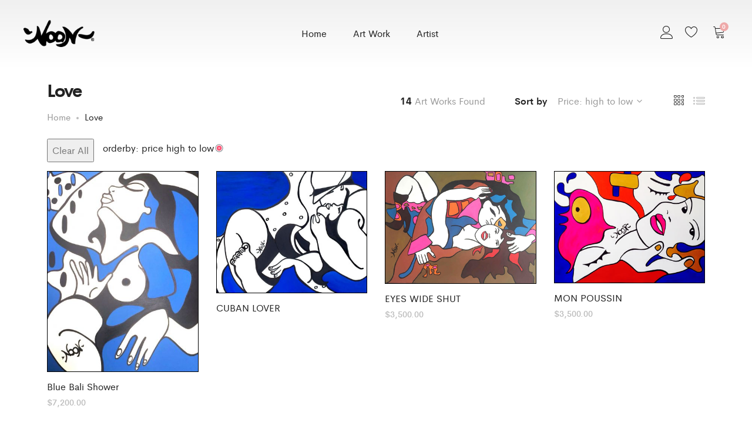

--- FILE ---
content_type: text/html; charset=UTF-8
request_url: https://anouckjourdaa.com/category/love/?orderby=price-desc&add_to_wishlist=1329
body_size: 19546
content:
<!DOCTYPE html>
<html lang="en-US">
<head>
	<meta charset="UTF-8">
	<meta name="viewport" content="width=device-width, initial-scale=1">
	<link rel="pingback" href="https://anouckjourdaa.com/xmlrpc.php">

<link rel="apple-touch-icon" sizes="57x57" href="/icons/apple-icon-57x57.png">
<link rel="apple-touch-icon" sizes="60x60" href="/icons/apple-icon-60x60.png">
<link rel="apple-touch-icon" sizes="72x72" href="/icons/apple-icon-72x72.png">
<link rel="apple-touch-icon" sizes="76x76" href="/icons/apple-icon-76x76.png">
<link rel="apple-touch-icon" sizes="114x114" href="/icons/apple-icon-114x114.png">
<link rel="apple-touch-icon" sizes="120x120" href="/icons/apple-icon-120x120.png">
<link rel="apple-touch-icon" sizes="144x144" href="/icons/apple-icon-144x144.png">
<link rel="apple-touch-icon" sizes="152x152" href="/icons/apple-icon-152x152.png">
<link rel="apple-touch-icon" sizes="180x180" href="/icons/apple-icon-180x180.png">
<link rel="icon" type="image/png" sizes="192x192"  href="/android-icon-192x192.png">
<link rel="icon" type="image/png" sizes="32x32" href="/icons/favicon-32x32.png">
<link rel="icon" type="image/png" sizes="96x96" href="/icons/favicon-96x96.png">
<link rel="icon" type="image/png" sizes="16x16" href="/icons/favicon-16x16.png">
<link rel="manifest" href="/icons/manifest.json">
<meta name="msapplication-TileColor" content="#ffffff">
<meta name="msapplication-TileImage" content="/icons/ms-icon-144x144.png">
<meta name="theme-color" content="#ffffff">

					<script type="37160ed6050f89a7af1c716a-text/javascript">document.documentElement.className = document.documentElement.className + ' yes-js js_active js'</script>
				<meta name='robots' content='noindex, follow' />
<script type="37160ed6050f89a7af1c716a-text/javascript">window._wca = window._wca || [];</script>

	<!-- This site is optimized with the Yoast SEO plugin v20.2.1 - https://yoast.com/wordpress/plugins/seo/ -->
	<title>Love Archives - Anouck Jourdaa</title>
	<link rel="canonical" href="https://anouckjourdaa.com/category/love/" />
	<meta property="og:locale" content="en_US" />
	<meta property="og:type" content="article" />
	<meta property="og:title" content="Love Archives - Anouck Jourdaa" />
	<meta property="og:url" content="https://anouckjourdaa.com/category/love/" />
	<meta property="og:site_name" content="Anouck Jourdaa" />
	<meta name="twitter:card" content="summary_large_image" />
	<script type="application/ld+json" class="yoast-schema-graph">{"@context":"https://schema.org","@graph":[{"@type":"CollectionPage","@id":"https://anouckjourdaa.com/category/love/","url":"https://anouckjourdaa.com/category/love/","name":"Love Archives - Anouck Jourdaa","isPartOf":{"@id":"https://anouckjourdaa.com/#website"},"primaryImageOfPage":{"@id":"https://anouckjourdaa.com/category/love/#primaryimage"},"image":{"@id":"https://anouckjourdaa.com/category/love/#primaryimage"},"thumbnailUrl":"https://anouckjourdaa.com/wp-content/uploads/2018/08/Art-Blue-Bali-Shower-by-Noon.jpg","breadcrumb":{"@id":"https://anouckjourdaa.com/category/love/#breadcrumb"},"inLanguage":"en-US"},{"@type":"ImageObject","inLanguage":"en-US","@id":"https://anouckjourdaa.com/category/love/#primaryimage","url":"https://anouckjourdaa.com/wp-content/uploads/2018/08/Art-Blue-Bali-Shower-by-Noon.jpg","contentUrl":"https://anouckjourdaa.com/wp-content/uploads/2018/08/Art-Blue-Bali-Shower-by-Noon.jpg","width":1003,"height":1196,"caption":"/category/blue-series/"},{"@type":"BreadcrumbList","@id":"https://anouckjourdaa.com/category/love/#breadcrumb","itemListElement":[{"@type":"ListItem","position":1,"name":"Home","item":"https://anouckjourdaa.com/"},{"@type":"ListItem","position":2,"name":"Love"}]},{"@type":"WebSite","@id":"https://anouckjourdaa.com/#website","url":"https://anouckjourdaa.com/","name":"Anouck Jourdaa","description":"Artist known as Noon","potentialAction":[{"@type":"SearchAction","target":{"@type":"EntryPoint","urlTemplate":"https://anouckjourdaa.com/?s={search_term_string}"},"query-input":"required name=search_term_string"}],"inLanguage":"en-US"}]}</script>
	<!-- / Yoast SEO plugin. -->


<link rel='dns-prefetch' href='//stats.wp.com' />
<link rel='dns-prefetch' href='//v0.wordpress.com' />
<link rel="alternate" type="application/rss+xml" title="Anouck Jourdaa &raquo; Feed" href="https://anouckjourdaa.com/feed/" />
<link rel="alternate" type="application/rss+xml" title="Anouck Jourdaa &raquo; Comments Feed" href="https://anouckjourdaa.com/comments/feed/" />
<link rel="alternate" type="application/rss+xml" title="Anouck Jourdaa &raquo; Love Category Feed" href="https://anouckjourdaa.com/category/love/feed/" />
<script type="37160ed6050f89a7af1c716a-text/javascript">
window._wpemojiSettings = {"baseUrl":"https:\/\/s.w.org\/images\/core\/emoji\/14.0.0\/72x72\/","ext":".png","svgUrl":"https:\/\/s.w.org\/images\/core\/emoji\/14.0.0\/svg\/","svgExt":".svg","source":{"concatemoji":"https:\/\/anouckjourdaa.com\/wp-includes\/js\/wp-emoji-release.min.js?ver=6.1.1"}};
/*! This file is auto-generated */
!function(e,a,t){var n,r,o,i=a.createElement("canvas"),p=i.getContext&&i.getContext("2d");function s(e,t){var a=String.fromCharCode,e=(p.clearRect(0,0,i.width,i.height),p.fillText(a.apply(this,e),0,0),i.toDataURL());return p.clearRect(0,0,i.width,i.height),p.fillText(a.apply(this,t),0,0),e===i.toDataURL()}function c(e){var t=a.createElement("script");t.src=e,t.defer=t.type="text/javascript",a.getElementsByTagName("head")[0].appendChild(t)}for(o=Array("flag","emoji"),t.supports={everything:!0,everythingExceptFlag:!0},r=0;r<o.length;r++)t.supports[o[r]]=function(e){if(p&&p.fillText)switch(p.textBaseline="top",p.font="600 32px Arial",e){case"flag":return s([127987,65039,8205,9895,65039],[127987,65039,8203,9895,65039])?!1:!s([55356,56826,55356,56819],[55356,56826,8203,55356,56819])&&!s([55356,57332,56128,56423,56128,56418,56128,56421,56128,56430,56128,56423,56128,56447],[55356,57332,8203,56128,56423,8203,56128,56418,8203,56128,56421,8203,56128,56430,8203,56128,56423,8203,56128,56447]);case"emoji":return!s([129777,127995,8205,129778,127999],[129777,127995,8203,129778,127999])}return!1}(o[r]),t.supports.everything=t.supports.everything&&t.supports[o[r]],"flag"!==o[r]&&(t.supports.everythingExceptFlag=t.supports.everythingExceptFlag&&t.supports[o[r]]);t.supports.everythingExceptFlag=t.supports.everythingExceptFlag&&!t.supports.flag,t.DOMReady=!1,t.readyCallback=function(){t.DOMReady=!0},t.supports.everything||(n=function(){t.readyCallback()},a.addEventListener?(a.addEventListener("DOMContentLoaded",n,!1),e.addEventListener("load",n,!1)):(e.attachEvent("onload",n),a.attachEvent("onreadystatechange",function(){"complete"===a.readyState&&t.readyCallback()})),(e=t.source||{}).concatemoji?c(e.concatemoji):e.wpemoji&&e.twemoji&&(c(e.twemoji),c(e.wpemoji)))}(window,document,window._wpemojiSettings);
</script>
<style type="text/css">
img.wp-smiley,
img.emoji {
	display: inline !important;
	border: none !important;
	box-shadow: none !important;
	height: 1em !important;
	width: 1em !important;
	margin: 0 0.07em !important;
	vertical-align: -0.1em !important;
	background: none !important;
	padding: 0 !important;
}
</style>
	<link rel='stylesheet' id='ionicons-css' href='https://anouckjourdaa.com/wp-content/plugins/supro-addons//assets/css/ionicons.min.css?ver=2.0.0' type='text/css' media='all' />
<link rel='stylesheet' id='linearicons-css' href='https://anouckjourdaa.com/wp-content/plugins/supro-addons//assets/css/linearicons.min.css?ver=1.0.0' type='text/css' media='all' />
<link rel='stylesheet' id='wp-block-library-css' href='https://anouckjourdaa.com/wp-includes/css/dist/block-library/style.min.css?ver=6.1.1' type='text/css' media='all' />
<style id='wp-block-library-inline-css' type='text/css'>
.has-text-align-justify{text-align:justify;}
</style>
<link rel='stylesheet' id='mediaelement-css' href='https://anouckjourdaa.com/wp-includes/js/mediaelement/mediaelementplayer-legacy.min.css?ver=4.2.17' type='text/css' media='all' />
<link rel='stylesheet' id='wp-mediaelement-css' href='https://anouckjourdaa.com/wp-includes/js/mediaelement/wp-mediaelement.min.css?ver=6.1.1' type='text/css' media='all' />
<link rel='stylesheet' id='wc-blocks-vendors-style-css' href='https://anouckjourdaa.com/wp-content/plugins/woocommerce/packages/woocommerce-blocks/build/wc-blocks-vendors-style.css?ver=9.4.4' type='text/css' media='all' />
<link rel='stylesheet' id='wc-blocks-style-css' href='https://anouckjourdaa.com/wp-content/plugins/woocommerce/packages/woocommerce-blocks/build/wc-blocks-style.css?ver=9.4.4' type='text/css' media='all' />
<link rel='stylesheet' id='jquery-selectBox-css' href='https://anouckjourdaa.com/wp-content/plugins/yith-woocommerce-wishlist/assets/css/jquery.selectBox.css?ver=1.2.0' type='text/css' media='all' />
<link rel='stylesheet' id='yith-wcwl-font-awesome-css' href='https://anouckjourdaa.com/wp-content/plugins/yith-woocommerce-wishlist/assets/css/font-awesome.css?ver=4.7.0' type='text/css' media='all' />
<link rel='stylesheet' id='woocommerce_prettyPhoto_css-css' href='//anouckjourdaa.com/wp-content/plugins/woocommerce/assets/css/prettyPhoto.css?ver=3.1.6' type='text/css' media='all' />
<link rel='stylesheet' id='yith-wcwl-main-css' href='https://anouckjourdaa.com/wp-content/plugins/yith-woocommerce-wishlist/assets/css/style.css?ver=3.18.0' type='text/css' media='all' />
<link rel='stylesheet' id='classic-theme-styles-css' href='https://anouckjourdaa.com/wp-includes/css/classic-themes.min.css?ver=1' type='text/css' media='all' />
<style id='global-styles-inline-css' type='text/css'>
body{--wp--preset--color--black: #000000;--wp--preset--color--cyan-bluish-gray: #abb8c3;--wp--preset--color--white: #ffffff;--wp--preset--color--pale-pink: #f78da7;--wp--preset--color--vivid-red: #cf2e2e;--wp--preset--color--luminous-vivid-orange: #ff6900;--wp--preset--color--luminous-vivid-amber: #fcb900;--wp--preset--color--light-green-cyan: #7bdcb5;--wp--preset--color--vivid-green-cyan: #00d084;--wp--preset--color--pale-cyan-blue: #8ed1fc;--wp--preset--color--vivid-cyan-blue: #0693e3;--wp--preset--color--vivid-purple: #9b51e0;--wp--preset--gradient--vivid-cyan-blue-to-vivid-purple: linear-gradient(135deg,rgba(6,147,227,1) 0%,rgb(155,81,224) 100%);--wp--preset--gradient--light-green-cyan-to-vivid-green-cyan: linear-gradient(135deg,rgb(122,220,180) 0%,rgb(0,208,130) 100%);--wp--preset--gradient--luminous-vivid-amber-to-luminous-vivid-orange: linear-gradient(135deg,rgba(252,185,0,1) 0%,rgba(255,105,0,1) 100%);--wp--preset--gradient--luminous-vivid-orange-to-vivid-red: linear-gradient(135deg,rgba(255,105,0,1) 0%,rgb(207,46,46) 100%);--wp--preset--gradient--very-light-gray-to-cyan-bluish-gray: linear-gradient(135deg,rgb(238,238,238) 0%,rgb(169,184,195) 100%);--wp--preset--gradient--cool-to-warm-spectrum: linear-gradient(135deg,rgb(74,234,220) 0%,rgb(151,120,209) 20%,rgb(207,42,186) 40%,rgb(238,44,130) 60%,rgb(251,105,98) 80%,rgb(254,248,76) 100%);--wp--preset--gradient--blush-light-purple: linear-gradient(135deg,rgb(255,206,236) 0%,rgb(152,150,240) 100%);--wp--preset--gradient--blush-bordeaux: linear-gradient(135deg,rgb(254,205,165) 0%,rgb(254,45,45) 50%,rgb(107,0,62) 100%);--wp--preset--gradient--luminous-dusk: linear-gradient(135deg,rgb(255,203,112) 0%,rgb(199,81,192) 50%,rgb(65,88,208) 100%);--wp--preset--gradient--pale-ocean: linear-gradient(135deg,rgb(255,245,203) 0%,rgb(182,227,212) 50%,rgb(51,167,181) 100%);--wp--preset--gradient--electric-grass: linear-gradient(135deg,rgb(202,248,128) 0%,rgb(113,206,126) 100%);--wp--preset--gradient--midnight: linear-gradient(135deg,rgb(2,3,129) 0%,rgb(40,116,252) 100%);--wp--preset--duotone--dark-grayscale: url('#wp-duotone-dark-grayscale');--wp--preset--duotone--grayscale: url('#wp-duotone-grayscale');--wp--preset--duotone--purple-yellow: url('#wp-duotone-purple-yellow');--wp--preset--duotone--blue-red: url('#wp-duotone-blue-red');--wp--preset--duotone--midnight: url('#wp-duotone-midnight');--wp--preset--duotone--magenta-yellow: url('#wp-duotone-magenta-yellow');--wp--preset--duotone--purple-green: url('#wp-duotone-purple-green');--wp--preset--duotone--blue-orange: url('#wp-duotone-blue-orange');--wp--preset--font-size--small: 13px;--wp--preset--font-size--medium: 20px;--wp--preset--font-size--large: 36px;--wp--preset--font-size--x-large: 42px;--wp--preset--spacing--20: 0.44rem;--wp--preset--spacing--30: 0.67rem;--wp--preset--spacing--40: 1rem;--wp--preset--spacing--50: 1.5rem;--wp--preset--spacing--60: 2.25rem;--wp--preset--spacing--70: 3.38rem;--wp--preset--spacing--80: 5.06rem;}:where(.is-layout-flex){gap: 0.5em;}body .is-layout-flow > .alignleft{float: left;margin-inline-start: 0;margin-inline-end: 2em;}body .is-layout-flow > .alignright{float: right;margin-inline-start: 2em;margin-inline-end: 0;}body .is-layout-flow > .aligncenter{margin-left: auto !important;margin-right: auto !important;}body .is-layout-constrained > .alignleft{float: left;margin-inline-start: 0;margin-inline-end: 2em;}body .is-layout-constrained > .alignright{float: right;margin-inline-start: 2em;margin-inline-end: 0;}body .is-layout-constrained > .aligncenter{margin-left: auto !important;margin-right: auto !important;}body .is-layout-constrained > :where(:not(.alignleft):not(.alignright):not(.alignfull)){max-width: var(--wp--style--global--content-size);margin-left: auto !important;margin-right: auto !important;}body .is-layout-constrained > .alignwide{max-width: var(--wp--style--global--wide-size);}body .is-layout-flex{display: flex;}body .is-layout-flex{flex-wrap: wrap;align-items: center;}body .is-layout-flex > *{margin: 0;}:where(.wp-block-columns.is-layout-flex){gap: 2em;}.has-black-color{color: var(--wp--preset--color--black) !important;}.has-cyan-bluish-gray-color{color: var(--wp--preset--color--cyan-bluish-gray) !important;}.has-white-color{color: var(--wp--preset--color--white) !important;}.has-pale-pink-color{color: var(--wp--preset--color--pale-pink) !important;}.has-vivid-red-color{color: var(--wp--preset--color--vivid-red) !important;}.has-luminous-vivid-orange-color{color: var(--wp--preset--color--luminous-vivid-orange) !important;}.has-luminous-vivid-amber-color{color: var(--wp--preset--color--luminous-vivid-amber) !important;}.has-light-green-cyan-color{color: var(--wp--preset--color--light-green-cyan) !important;}.has-vivid-green-cyan-color{color: var(--wp--preset--color--vivid-green-cyan) !important;}.has-pale-cyan-blue-color{color: var(--wp--preset--color--pale-cyan-blue) !important;}.has-vivid-cyan-blue-color{color: var(--wp--preset--color--vivid-cyan-blue) !important;}.has-vivid-purple-color{color: var(--wp--preset--color--vivid-purple) !important;}.has-black-background-color{background-color: var(--wp--preset--color--black) !important;}.has-cyan-bluish-gray-background-color{background-color: var(--wp--preset--color--cyan-bluish-gray) !important;}.has-white-background-color{background-color: var(--wp--preset--color--white) !important;}.has-pale-pink-background-color{background-color: var(--wp--preset--color--pale-pink) !important;}.has-vivid-red-background-color{background-color: var(--wp--preset--color--vivid-red) !important;}.has-luminous-vivid-orange-background-color{background-color: var(--wp--preset--color--luminous-vivid-orange) !important;}.has-luminous-vivid-amber-background-color{background-color: var(--wp--preset--color--luminous-vivid-amber) !important;}.has-light-green-cyan-background-color{background-color: var(--wp--preset--color--light-green-cyan) !important;}.has-vivid-green-cyan-background-color{background-color: var(--wp--preset--color--vivid-green-cyan) !important;}.has-pale-cyan-blue-background-color{background-color: var(--wp--preset--color--pale-cyan-blue) !important;}.has-vivid-cyan-blue-background-color{background-color: var(--wp--preset--color--vivid-cyan-blue) !important;}.has-vivid-purple-background-color{background-color: var(--wp--preset--color--vivid-purple) !important;}.has-black-border-color{border-color: var(--wp--preset--color--black) !important;}.has-cyan-bluish-gray-border-color{border-color: var(--wp--preset--color--cyan-bluish-gray) !important;}.has-white-border-color{border-color: var(--wp--preset--color--white) !important;}.has-pale-pink-border-color{border-color: var(--wp--preset--color--pale-pink) !important;}.has-vivid-red-border-color{border-color: var(--wp--preset--color--vivid-red) !important;}.has-luminous-vivid-orange-border-color{border-color: var(--wp--preset--color--luminous-vivid-orange) !important;}.has-luminous-vivid-amber-border-color{border-color: var(--wp--preset--color--luminous-vivid-amber) !important;}.has-light-green-cyan-border-color{border-color: var(--wp--preset--color--light-green-cyan) !important;}.has-vivid-green-cyan-border-color{border-color: var(--wp--preset--color--vivid-green-cyan) !important;}.has-pale-cyan-blue-border-color{border-color: var(--wp--preset--color--pale-cyan-blue) !important;}.has-vivid-cyan-blue-border-color{border-color: var(--wp--preset--color--vivid-cyan-blue) !important;}.has-vivid-purple-border-color{border-color: var(--wp--preset--color--vivid-purple) !important;}.has-vivid-cyan-blue-to-vivid-purple-gradient-background{background: var(--wp--preset--gradient--vivid-cyan-blue-to-vivid-purple) !important;}.has-light-green-cyan-to-vivid-green-cyan-gradient-background{background: var(--wp--preset--gradient--light-green-cyan-to-vivid-green-cyan) !important;}.has-luminous-vivid-amber-to-luminous-vivid-orange-gradient-background{background: var(--wp--preset--gradient--luminous-vivid-amber-to-luminous-vivid-orange) !important;}.has-luminous-vivid-orange-to-vivid-red-gradient-background{background: var(--wp--preset--gradient--luminous-vivid-orange-to-vivid-red) !important;}.has-very-light-gray-to-cyan-bluish-gray-gradient-background{background: var(--wp--preset--gradient--very-light-gray-to-cyan-bluish-gray) !important;}.has-cool-to-warm-spectrum-gradient-background{background: var(--wp--preset--gradient--cool-to-warm-spectrum) !important;}.has-blush-light-purple-gradient-background{background: var(--wp--preset--gradient--blush-light-purple) !important;}.has-blush-bordeaux-gradient-background{background: var(--wp--preset--gradient--blush-bordeaux) !important;}.has-luminous-dusk-gradient-background{background: var(--wp--preset--gradient--luminous-dusk) !important;}.has-pale-ocean-gradient-background{background: var(--wp--preset--gradient--pale-ocean) !important;}.has-electric-grass-gradient-background{background: var(--wp--preset--gradient--electric-grass) !important;}.has-midnight-gradient-background{background: var(--wp--preset--gradient--midnight) !important;}.has-small-font-size{font-size: var(--wp--preset--font-size--small) !important;}.has-medium-font-size{font-size: var(--wp--preset--font-size--medium) !important;}.has-large-font-size{font-size: var(--wp--preset--font-size--large) !important;}.has-x-large-font-size{font-size: var(--wp--preset--font-size--x-large) !important;}
.wp-block-navigation a:where(:not(.wp-element-button)){color: inherit;}
:where(.wp-block-columns.is-layout-flex){gap: 2em;}
.wp-block-pullquote{font-size: 1.5em;line-height: 1.6;}
</style>
<link rel='stylesheet' id='contact-form-7-css' href='https://anouckjourdaa.com/wp-content/plugins/contact-form-7/includes/css/styles.css?ver=5.7.4' type='text/css' media='all' />
<link rel='stylesheet' id='rs-plugin-settings-css' href='https://anouckjourdaa.com/wp-content/plugins/revslider/public/assets/css/settings.css?ver=5.4.8' type='text/css' media='all' />
<style id='rs-plugin-settings-inline-css' type='text/css'>
#rs-demo-id {}
</style>
<link rel='stylesheet' id='woof-css' href='https://anouckjourdaa.com/wp-content/plugins/woocommerce-products-filter/css/front.css?ver=1.3.2' type='text/css' media='all' />
<style id='woof-inline-css' type='text/css'>

.woof_products_top_panel li span, .woof_products_top_panel2 li span{background: url(https://anouckjourdaa.com/wp-content/plugins/woocommerce-products-filter/img/delete.png);background-size: 14px 14px;background-repeat: no-repeat;background-position: right;}
.woof_edit_view{
                    display: none;
                }
.woof_price_search_container .price_slider_amount button.button{
                        display: none;
                    }

                    /***** END: hiding submit button of the price slider ******/

</style>
<link rel='stylesheet' id='chosen-drop-down-css' href='https://anouckjourdaa.com/wp-content/plugins/woocommerce-products-filter/js/chosen/chosen.min.css?ver=1.3.2' type='text/css' media='all' />
<link rel='stylesheet' id='woocommerce-general-css' href='https://anouckjourdaa.com/wp-content/plugins/woocommerce/assets/css/woocommerce.css?ver=7.4.1' type='text/css' media='all' />
<style id='woocommerce-inline-inline-css' type='text/css'>
.woocommerce form .form-row .required { visibility: visible; }
</style>
<link rel='stylesheet' id='dashicons-css' href='https://anouckjourdaa.com/wp-includes/css/dashicons.min.css?ver=6.1.1' type='text/css' media='all' />
<style id='dashicons-inline-css' type='text/css'>
[data-font="Dashicons"]:before {font-family: 'Dashicons' !important;content: attr(data-icon) !important;speak: none !important;font-weight: normal !important;font-variant: normal !important;text-transform: none !important;line-height: 1 !important;font-style: normal !important;-webkit-font-smoothing: antialiased !important;-moz-osx-font-smoothing: grayscale !important;}
</style>
<link rel='stylesheet' id='tawcvs-frontend-css' href='https://anouckjourdaa.com/wp-content/plugins/variation-swatches-for-woocommerce/assets/css/frontend.css?ver=2.1.8' type='text/css' media='all' />
<link rel='stylesheet' id='tawcvs-frontend-for-listing-pages-css' href='https://anouckjourdaa.com/wp-content/plugins/variation-swatches-for-woocommerce/assets/css/frontend-list-products.css?ver=6.1.1' type='text/css' media='all' />
<link rel='stylesheet' id='supro-fonts-css' href='https://fonts.googleapis.com/css?family=Libre+Baskerville%3A400%2C400i%2C700&#038;subset=latin%2Clatin-ext&#038;ver=20180307' type='text/css' media='all' />
<link rel='stylesheet' id='bootstrap-css' href='https://anouckjourdaa.com/wp-content/themes/supro/css/bootstrap.min.css?ver=3.3.7' type='text/css' media='all' />
<link rel='stylesheet' id='eleganticons-css' href='https://anouckjourdaa.com/wp-content/themes/supro/css/eleganticons.min.css?ver=1.0.0' type='text/css' media='all' />
<link rel='stylesheet' id='photoswipe-css' href='https://anouckjourdaa.com/wp-content/plugins/woocommerce/assets/css/photoswipe/photoswipe.min.css?ver=7.4.1' type='text/css' media='all' />
<link rel='stylesheet' id='supro-css' href='https://anouckjourdaa.com/wp-content/themes/supro/style.css?ver=20161025' type='text/css' media='all' />
<style id='supro-inline-css' type='text/css'>
.site-footer .footer-copyright {padding-bottom:10px;}.woocommerce.single-product-layout-2 .site-header { background-color:#f2f1f0; }.woocommerce.single-product-layout-2 .product-toolbar { background-color:#f2f1f0; }.woocommerce.single-product-layout-2 div.product .supro-single-product-detail { background-color:#f2f1f0; }.woocommerce.single-product-layout-2 .su-header-minimized { background-color:#f2f1f0; }
	/* Background Color */

	.slick-dots li:hover,.slick-dots li.slick-active,
	.owl-nav div:hover,
	.owl-dots .owl-dot.active span,.owl-dots .owl-dot:hover span,
	#nprogress .bar,
	.primary-background-color,
	.site-header .menu-extra .menu-item-cart .mini-cart-counter,.site-header .menu-extra .menu-item-wishlist .mini-cart-counter,
	.nav ul.menu.primary-color > li:hover > a:after,.nav ul.menu.primary-color > li.current-menu-item > a:after,.nav ul.menu.primary-color > li.current_page_item > a:after,.nav ul.menu.primary-color > li.current-menu-ancestor > a:after,.nav ul.menu.primary-color > li.current-menu-parent > a:after,.nav ul.menu.primary-color > li.active > a:after,
	.woocommerce div.product div.images .product-gallery-control .item-icon span,
	.woocommerce .widget_price_filter .ui-slider .ui-slider-range,
	span.mb-siwc-tag,
	.supro-products-grid.style-2 a.ajax-load-products .button-text,
	.supro-banner-grid.btn-style-2 .banner-btn,
	.supro-socials.socials-border a:hover,
	.footer-layout.dark-skin .supro-social-links-widget .socials-list.style-2 a:hover,
	.blog-page-header h1:after{background-color: #eea9a9}

	/* Border Color */

	.slick-dots li,
	.owl-nav div:hover,
	.owl-dots .owl-dot span,
	.supro-social-links-widget .socials-list.style-2 a:hover,
	.supro-socials.socials-border a:hover{border-color: #eea9a9}

	/* Color */
	.search-modal .product-cats label span:hover,
	.search-modal .product-cats input:checked + span,
	.search-modal .search-results ul li .search-item:hover .title,
	blockquote cite,
	blockquote cite a,
	.primary-color,
	.nav ul.menu.primary-color > li:hover > a,.nav ul.menu.primary-color > li.current-menu-item > a,.nav ul.menu.primary-color > li.current_page_item > a,.nav ul.menu.primary-color > li.current-menu-ancestor > a,.nav ul.menu.primary-color > li.current-menu-parent > a,.nav ul.menu.primary-color > li.active > a,
	.nav .menu .is-mega-menu .dropdown-submenu .menu-item-mega > a:hover,
	.blog-wrapper .entry-metas .entry-cat,
	.blog-wrapper.sticky .entry-title:before,
	.single-post .entry-cat,
	.supro-related-posts .blog-wrapper .entry-cat,
	.error404 .error-404 .page-content a,
	.error404 .error-404 .page-content .error-icon,
	.list-portfolio .portfolio-wrapper .entry-title:hover,
	.list-portfolio .portfolio-wrapper .entry-title:hover a,
	.single-portfolio-entry-meta .socials a:hover,
	.widget-about a:hover,
	.supro-social-links-widget .socials-list a:hover,
	.supro-social-links-widget .socials-list.style-2 a:hover,
	.supro-language-currency .widget-lan-cur ul li.actived a,
	.shop-widget-info .w-icon,
	.woocommerce ul.products li.product.product-category:hover .woocommerce-loop-category__title,.woocommerce ul.products li.product.product-category:hover .count,
	.woocommerce div.product div.images .product-gallery-control .item-icon:hover:before,
	.woocommerce-checkout table.shop_table .order-total .woocommerce-Price-amount,
	.woocommerce-account .woocommerce .woocommerce-Addresses .woocommerce-Address .woocommerce-Address-edit .edit:hover,
	.woocommerce-account .customer-login .form-row-password .lost-password,
	.supro-icons-box i,
	.supro-banner-grid-4 .banner-grid__banner .banner-grid__link:hover .banner-title,
	.supro-product-banner .banner-url:hover .title,
	.supro-product-banner3 .banner-wrapper:hover .banner-title,
	.supro-sale-product.style-2 .flip-clock-wrapper .flip-wrapper .inn,
	.supro-faq_group .g-title,
	.wpcf7-form .require{color: #eea9a9}

	/* Other */
	.supro-loader:after,
	.supro-sliders:after,
	.supro-sliders:after,
	.woocommerce .blockUI.blockOverlay:after { border-color: #eea9a9 #eea9a9 #eea9a9 transparent }

	.woocommerce div.product div.images .product-gallery-control .item-icon span:before { border-color: transparent transparent transparent #eea9a9; }

	.woocommerce.single-product-layout-6 div.product div.images .product-gallery-control .item-icon span:before { border-color: transparent #eea9a9 transparent transparent; }

	#nprogress .peg {
		-webkit-box-shadow: 0 0 10px #eea9a9, 0 0 5px #eea9a9;
			  box-shadow: 0 0 10px #eea9a9, 0 0 5px #eea9a9;
	}
</style>
<link rel='stylesheet' id='jetpack_css-css' href='https://anouckjourdaa.com/wp-content/plugins/jetpack/css/jetpack.css?ver=11.8.4' type='text/css' media='all' />
<script type="text/template" id="tmpl-variation-template">
	<div class="woocommerce-variation-description">{{{ data.variation.variation_description }}}</div>
	<div class="woocommerce-variation-price">{{{ data.variation.price_html }}}</div>
	<div class="woocommerce-variation-availability">{{{ data.variation.availability_html }}}</div>
</script>
<script type="text/template" id="tmpl-unavailable-variation-template">
	<p>Sorry, this Art Work is unavailable. Please choose a different combination.</p>
</script>
<script type="37160ed6050f89a7af1c716a-text/javascript" src='https://anouckjourdaa.com/wp-includes/js/jquery/jquery.min.js?ver=3.6.1' id='jquery-core-js'></script>
<script type="37160ed6050f89a7af1c716a-text/javascript" src='https://anouckjourdaa.com/wp-includes/js/jquery/jquery-migrate.min.js?ver=3.3.2' id='jquery-migrate-js'></script>
<script type="37160ed6050f89a7af1c716a-text/javascript" src='https://anouckjourdaa.com/wp-content/plugins/revslider/public/assets/js/jquery.themepunch.tools.min.js?ver=5.4.8' id='tp-tools-js'></script>
<script type="37160ed6050f89a7af1c716a-text/javascript" src='https://anouckjourdaa.com/wp-content/plugins/revslider/public/assets/js/jquery.themepunch.revolution.min.js?ver=5.4.8' id='revmin-js'></script>
<script type="37160ed6050f89a7af1c716a-text/javascript" src='https://anouckjourdaa.com/wp-content/plugins/woocommerce/assets/js/jquery-blockui/jquery.blockUI.min.js?ver=2.7.0-wc.7.4.1' id='jquery-blockui-js'></script>
<script type="37160ed6050f89a7af1c716a-text/javascript" id='wc-add-to-cart-js-extra'>
/* <![CDATA[ */
var wc_add_to_cart_params = {"ajax_url":"\/wp-admin\/admin-ajax.php","wc_ajax_url":"\/?wc-ajax=%%endpoint%%","i18n_view_cart":"View cart","cart_url":"https:\/\/anouckjourdaa.com\/cart\/","is_cart":"","cart_redirect_after_add":"yes"};
/* ]]> */
</script>
<script type="37160ed6050f89a7af1c716a-text/javascript" src='https://anouckjourdaa.com/wp-content/plugins/woocommerce/assets/js/frontend/add-to-cart.min.js?ver=7.4.1' id='wc-add-to-cart-js'></script>
<script type="37160ed6050f89a7af1c716a-text/javascript" src='https://anouckjourdaa.com/wp-content/plugins/js_composer/assets/js/vendors/woocommerce-add-to-cart.js?ver=5.5.2' id='vc_woocommerce-add-to-cart-js-js'></script>
<script defer type="37160ed6050f89a7af1c716a-text/javascript" src='https://stats.wp.com/s-202604.js' id='woocommerce-analytics-js'></script>
<!--[if lt IE 9]>
<script type='text/javascript' src='https://anouckjourdaa.com/wp-content/themes/supro/js/plugins/html5shiv.min.js?ver=3.7.2' id='html5shiv-js'></script>
<![endif]-->
<!--[if lt IE 9]>
<script type='text/javascript' src='https://anouckjourdaa.com/wp-content/themes/supro/js/plugins/respond.min.js?ver=1.4.2' id='respond-js'></script>
<![endif]-->
<link rel="https://api.w.org/" href="https://anouckjourdaa.com/wp-json/" /><link rel="alternate" type="application/json" href="https://anouckjourdaa.com/wp-json/wp/v2/product_cat/59" /><link rel="EditURI" type="application/rsd+xml" title="RSD" href="https://anouckjourdaa.com/xmlrpc.php?rsd" />
<link rel="wlwmanifest" type="application/wlwmanifest+xml" href="https://anouckjourdaa.com/wp-includes/wlwmanifest.xml" />
<meta name="generator" content="WordPress 6.1.1" />
<meta name="generator" content="WooCommerce 7.4.1" />
	<style>img#wpstats{display:none}</style>
			<noscript><style>.woocommerce-product-gallery{ opacity: 1 !important; }</style></noscript>
	<style type="text/css">.recentcomments a{display:inline !important;padding:0 !important;margin:0 !important;}</style><meta name="generator" content="Powered by WPBakery Page Builder - drag and drop page builder for WordPress."/>
<!--[if lte IE 9]><link rel="stylesheet" type="text/css" href="https://anouckjourdaa.com/wp-content/plugins/js_composer/assets/css/vc_lte_ie9.min.css" media="screen"><![endif]-->            <style>
                .woocommerce div.product form.cart.variations_form .tawcvs-swatches,
                .woocommerce:not(.archive) li.product form.cart.variations_form .tawcvs-swatches,
                .woocommerce.single-product form.cart.variations_form .tawcvs-swatches,
                .woocommerce.archive form.cart.variations_form .tawcvs-swatches {
                    margin-top: 0px;
                    margin-right: 15px;
                    margin-bottom: 15px;
                    margin-left: 0px;
                    padding-top: 0px;
                    padding-right: 0px;
                    padding-bottom: 0px;
                    padding-left: 0px;
                }

                .woocommerce div.product form.cart.variations_form .tawcvs-swatches .swatch-item-wrapper,
                .woocommerce:not(.archive) li.product form.cart.variations_form .tawcvs-swatches .swatch-item-wrapper,
                .woocommerce.single-product form.cart.variations_form .tawcvs-swatches .swatch-item-wrapper,
                .woocommerce.archive form.cart.variations_form .tawcvs-swatches .swatch-item-wrapper {
                 margin-top: 0px !important;
                    margin-right: 15px !important;
                    margin-bottom: 15px !important;
                    margin-left: 0px !important;
                    padding-top: 0px !important;
                    padding-right: 0px !important;
                    padding-bottom: 0px !important;
                    padding-left: 0px !important;
                }

                /*tooltip*/
                .woocommerce div.product form.cart.variations_form .tawcvs-swatches .swatch .swatch__tooltip,
                .woocommerce:not(.archive) li.product form.cart.variations_form .tawcvs-swatches .swatch .swatch__tooltip,
                .woocommerce.single-product form.cart.variations_form .tawcvs-swatches .swatch .swatch__tooltip,
                .woocommerce.archive form.cart.variations_form .tawcvs-swatches .swatch .swatch__tooltip {
                 width: px;
                    max-width: px;
                    line-height: 1;
                }
            </style>
			<meta name="generator" content="Powered by Slider Revolution 5.4.8 - responsive, Mobile-Friendly Slider Plugin for WordPress with comfortable drag and drop interface." />
<script type="37160ed6050f89a7af1c716a-text/javascript">function setREVStartSize(e){									
						try{ e.c=jQuery(e.c);var i=jQuery(window).width(),t=9999,r=0,n=0,l=0,f=0,s=0,h=0;
							if(e.responsiveLevels&&(jQuery.each(e.responsiveLevels,function(e,f){f>i&&(t=r=f,l=e),i>f&&f>r&&(r=f,n=e)}),t>r&&(l=n)),f=e.gridheight[l]||e.gridheight[0]||e.gridheight,s=e.gridwidth[l]||e.gridwidth[0]||e.gridwidth,h=i/s,h=h>1?1:h,f=Math.round(h*f),"fullscreen"==e.sliderLayout){var u=(e.c.width(),jQuery(window).height());if(void 0!=e.fullScreenOffsetContainer){var c=e.fullScreenOffsetContainer.split(",");if (c) jQuery.each(c,function(e,i){u=jQuery(i).length>0?u-jQuery(i).outerHeight(!0):u}),e.fullScreenOffset.split("%").length>1&&void 0!=e.fullScreenOffset&&e.fullScreenOffset.length>0?u-=jQuery(window).height()*parseInt(e.fullScreenOffset,0)/100:void 0!=e.fullScreenOffset&&e.fullScreenOffset.length>0&&(u-=parseInt(e.fullScreenOffset,0))}f=u}else void 0!=e.minHeight&&f<e.minHeight&&(f=e.minHeight);e.c.closest(".rev_slider_wrapper").css({height:f})					
						}catch(d){console.log("Failure at Presize of Slider:"+d)}						
					};</script>
<style id="kirki-inline-styles"></style><noscript><style type="text/css"> .wpb_animate_when_almost_visible { opacity: 1; }</style></noscript><style type="text/css">/** Mega Menu CSS: fs **/</style>

<style type="text/css">
	@media all and (max-width: 675px) {

		.alignleft {
 	  		width: 100%;
 	 		margin-left: auto;
 	  		margin-right: auto;
   			text-align: center;
 		}

	}

</style>

</head>

<body class="archive tax-product_cat term-love term-59 theme-supro woocommerce woocommerce-page woocommerce-no-js header-layout-1 full-content supro-catalog-page shop-view-grid catalog-ajax-filter catalog-full-width-layout header-sticky wpb-js-composer js-comp-ver-5.5.2 vc_responsive">
<div id="page" class="hfeed site">

	<div id="su-header-minimized" class="su-header-minimized su-header-1"></div>
	<header id="masthead" class="site-header">
		<div class="supro-container">
	<div class="header-main">
		<div class="header-row">
			<div class="menu-logo s-left">
				<div class="site-logo">
						<a href="https://anouckjourdaa.com" class="logo">
		<img src="https://anouckjourdaa.com/wp-content/uploads/2018/08/signature.png" alt="Anouck Jourdaa" class="logo logo-dark">
		<img src="https://anouckjourdaa.com/wp-content/uploads/2018/08/signature.png" alt="Anouck Jourdaa" class="logo logo-light">
	</a>
<p class="site-title"><a href="https://anouckjourdaa.com" rel="home">Anouck Jourdaa</a></p><h2 class="site-description">Artist known as Noon</h2>
				</div>
			</div>
			<div class="container s-center menu-main">
				<div class="menu-nav">
					<nav class="primary-nav nav">
						<ul id="menu-primary-menu" class="menu none"><li id="menu-item-445" class="menu-item menu-item-type-custom menu-item-object-custom menu-item-445"><a href="/">Home</a></li>
<li id="menu-item-1367" class="menu-item menu-item-type-post_type menu-item-object-page menu-item-has-children menu-item-1367 dropdown is-mega-menu"><a href="https://anouckjourdaa.com/art-work/" class="dropdown-toggle">Art Work</a>
<ul
style="; background-position:left top ; background-repeat:no-repeat; background-attachment:scroll; width:400px" class="dropdown-submenu">
<li>
<div class="mega-menu-content">
<div class="row">
	<div id="menu-item-1646" class="mr-col col-md-3">
	<div class="menu-item-mega"><a  href="#" class="dropdown-toggle"><b>Categories</b></a>
	<div class="mega-menu-submenu"><ul class="sub-menu check">
		<li id="menu-item-1642" class="menu-item menu-item-type-custom menu-item-object-custom menu-item-1642"><a href="/category/love/">LOVE</a></li>
		<li id="menu-item-1643" class="menu-item menu-item-type-custom menu-item-object-custom menu-item-1643"><a href="/category/pinups/">PINUPS</a></li>
		<li id="menu-item-1644" class="menu-item menu-item-type-custom menu-item-object-custom menu-item-1644"><a href="/category/fashion-icons/">FASHION ICONS</a></li>
		<li id="menu-item-1645" class="menu-item menu-item-type-custom menu-item-object-custom menu-item-1645"><a href="/category/ocean-inspired/">OCEAN INSPIRED</a></li>
		<li id="menu-item-1766" class="menu-item menu-item-type-custom menu-item-object-custom menu-item-1766"><a href="/category/day-dreaming/">DAY DREAMING</a></li>
		<li id="menu-item-1767" class="menu-item menu-item-type-custom menu-item-object-custom menu-item-1767"><a href="/category/beach-girls/">BEACH GIRLS</a></li>
		<li id="menu-item-1768" class="menu-item menu-item-type-custom menu-item-object-custom menu-item-1768"><a href="/category/in-motion/">IN MOTION</a></li>

	</ul>
	</div></div>
</div>
	<div id="menu-item-1647" class="mr-col col-md-3">
	<div class="menu-item-mega"><a  href="#" class="dropdown-toggle"><b>Collections</b></a>
	<div class="mega-menu-submenu"><ul class="sub-menu check">
		<li id="menu-item-1648" class="menu-item menu-item-type-custom menu-item-object-custom menu-item-1648"><a href="/category/blue-series/">BLUE SERIES</a></li>
		<li id="menu-item-1649" class="menu-item menu-item-type-custom menu-item-object-custom menu-item-1649"><a href="/category/color-inspired/">COLOR INSPIRED</a></li>
		<li id="menu-item-1650" class="menu-item menu-item-type-custom menu-item-object-custom menu-item-1650"><a href="/category/black-and-white/">BLACK &#038; WHITE</a></li>
		<li id="menu-item-1651" class="menu-item menu-item-type-custom menu-item-object-custom menu-item-1651"><a href="/category/sculpture/">SCULPTURES</a></li>

	</ul>
	</div></div>
</div>

</div>
</div>
</li>
</ul>
</li>
<li id="menu-item-482" class="menu-item menu-item-type-post_type menu-item-object-page menu-item-482"><a href="https://anouckjourdaa.com/artist/">Artist</a></li>
</ul>					</nav>
					<div class="menu-extra menu-extra-au">
						<ul class="no-flex">
													</ul>
					</div>
				</div>
			</div>
			<div class="menu-extra s-right">
				<ul>
										<li class="extra-menu-item menu-item-account">
					<a id="menu-extra-login" href="https://anouckjourdaa.com/my-account/"><i class="t-icon icon-user"></i><span class="label-item acc-label">My Account</span></a>
				</li>					<li class="extra-menu-item menu-item-wishlist">
					<a href="https://anouckjourdaa.com/wishlist/">
					<i class="t-icon icon-heart"></i>
					<span class="label-item wishlist-label">My Wishlist</span>
					</a>
				</li>					<li class="menu-item-cart extra-menu-item">
				<a class="cart-contents" id="icon-cart-contents" href="https://anouckjourdaa.com/cart/">
					<i class="t-icon icon-cart"></i>
					<span class="label-item cart-label">Shopping Cart</span>
					<span class="mini-cart-counter">0</span>
				</a>
			</li>					                    		<li class="extra-menu-item menu-item-sidebar hidden-lg">
			<a class="menu-sidebar" id="icon-menu-mobile" href="#">
				<i class="t-icon icon-menu"></i>
			</a>
		</li>

						</ul>
			</div>
		</div>
	</div>
</div>
	</header><!-- #masthead -->

	
	<div id="content" class="site-content">
		<div class="supro-catalog-container"><div class="row"><div id="primary" class="content-area col-md-12 col-sm-12 col-xs-12" role="main">
<div class="page-header page-header-catalog  layout-1">
	<div class="page-header-wrapper">
		<div class="page-header-title">
			<h1>Love</h1>        <nav class="breadcrumbs">
			<span itemscope itemtype="http://data-vocabulary.org/Breadcrumb">
				<a class="home" href="https://anouckjourdaa.com" itemprop="url"><span itemprop="title">Home</span></a>
			</span><span class="circle"></span>
		<span itemscope itemtype="http://data-vocabulary.org/Breadcrumb">
			<span itemprop="title">Love</span>
		</span>
	        </nav>
				</div>
		<div class="page-header-shop-toolbar">
			            <div id="supro-shop-toolbar" class="shop-toolbar ">
				<div class="shop-toolbar-el product-found"><span>14 </span> Art Works Found</div> <ul class="shop-toolbar-el woocommerce-ordering">
	<li class="current"><span>Sort by<span class="sort-by">Price: high to low</span></span>
		<ul>
			<li><a href="https://anouckjourdaa.com/category/love/?orderby=menu_order&#038;add_to_wishlist=1329" class="">Default</a></li><li><a href="https://anouckjourdaa.com/category/love/?orderby=popularity&#038;add_to_wishlist=1329" class="">Popularity</a></li><li><a href="https://anouckjourdaa.com/category/love/?orderby=price&#038;add_to_wishlist=1329" class="">Price: low to high</a></li><li><a href="https://anouckjourdaa.com/category/love/?orderby=price-desc&#038;add_to_wishlist=1329" class="active">Price: high to low</a></li>		</ul>
	</li>
</ul>
 <div id="supro-shop-view" class="shop-toolbar-el shop-view"><a href="#" class="view-grid current" data-view="grid"><i class="icon-icons2"></i></a><a href="#" class="view-list " data-view="list"><i class="icon-list4"></i></a></div>            </div>
					</div>
	</div>
</div><header class="woocommerce-products-header">
	
	</header>



        
<div class="woof_products_top_panel_content">
    </div>
<div class="woof_products_top_panel"></div><div class="woocommerce-notices-wrapper"></div><div id="supro-shop-content" class="supro-shop-content"><div class="supro-catalog-loading">
				<span class="supro-loader"></span>
			</div><ul class="products columns-4">
<li class="col-xs-6 col-sm-4 col-md-3 un-4-cols product type-product post-1469 status-publish first instock product_cat-blue-series product_cat-love product_cat-ocean-inspired has-post-thumbnail taxable shipping-taxable purchasable product-type-simple">
	<div class="product-inner  clearfix"><div class="un-product-thumbnail"><a href ="https://anouckjourdaa.com/art-work/blue-bali-shower/" class=""><img width="400" height="533" src="https://anouckjourdaa.com/wp-content/uploads/2018/08/Art-Blue-Bali-Shower-by-Noon-400x533.jpg" class="attachment-woocommerce_thumbnail size-woocommerce_thumbnail" alt="" decoding="async" loading="lazy" srcset="https://anouckjourdaa.com/wp-content/uploads/2018/08/Art-Blue-Bali-Shower-by-Noon-400x533.jpg 400w, https://anouckjourdaa.com/wp-content/uploads/2018/08/Art-Blue-Bali-Shower-by-Noon-150x200.jpg 150w, https://anouckjourdaa.com/wp-content/uploads/2018/08/Art-Blue-Bali-Shower-by-Noon-450x600.jpg 450w" sizes="(max-width: 400px) 100vw, 400px" /></a><div class="footer-button"><a href="?add-to-cart=1469" data-quantity="1" data-title="Blue Bali Shower" class="button wp-element-button product_type_simple add_to_cart_button ajax_add_to_cart" data-product_id="1469" data-product_sku="" aria-label="Add &ldquo;Blue Bali Shower&rdquo; to your cart" rel="nofollow">Add to cart</a><div class="actions-button">
<div class="yith-wcwl-add-to-wishlist add-to-wishlist-1469">
	        <div class="yith-wcwl-add-button show"
             style="display:block">
			
<a
    href="/category/love/?orderby=price-desc&#038;add_to_wishlist=1469"
    data-product-id="1469" data-product-type="simple"
    class="add_to_wishlist single_add_to_wishlist"
    data-original-title="Save"
    data-rel="tooltip"
    >
        <span class="indent-text">Add to Wishlist</span>
</a>
<span class="ajax-loading" style="visibility:hidden">
	<span class="fa-spin loading-icon"></span>
</span>        </div>

        <div class="yith-wcwl-wishlistaddedbrowse hide" style="display:none;">
            <span class="feedback">Product added!</span>
            <a href="https://anouckjourdaa.com/wishlist/"
               data-original-title="View Wishlist" data-rel="tooltip">
                <span class="indent-text">Browse Wishlist</span>
            </a>
        </div>

        <div class="yith-wcwl-wishlistexistsbrowse hide"
             style="display:none">
            <span class="feedback">The product is already in the wishlist!</span>
            <a href="https://anouckjourdaa.com/wishlist/"
               data-original-title="View Wishlist" data-rel="tooltip">
                <span class="indent-text">Browse Wishlist</span>
            </a>
        </div>

        <div style="clear:both"></div>
        <div class="yith-wcwl-wishlistaddresponse"></div>
	
</div>

<div class="clear"></div><a href="https://anouckjourdaa.com/art-work/blue-bali-shower/" data-id="1469"  class="supro-product-quick-view hidden-sm hidden-xs" data-original-title="Quick View" data-rel="tooltip"><i class="icon-frame-expand"></i></a></div></div></div><div class="un-product-details"><h3><a href="https://anouckjourdaa.com/art-work/blue-bali-shower/">Blue Bali Shower</a></h3>
	<span class="price"><span class="woocommerce-Price-amount amount"><bdi><span class="woocommerce-Price-currencySymbol">&#36;</span>7,200.00</bdi></span></span>
<div class="footer-button footer-button-shop-list"><a href="?add-to-cart=1469" data-quantity="1" data-title="Blue Bali Shower" class="button wp-element-button product_type_simple add_to_cart_button ajax_add_to_cart" data-product_id="1469" data-product_sku="" aria-label="Add &ldquo;Blue Bali Shower&rdquo; to your cart" rel="nofollow">Add to cart</a><div class="actions-button">
<div class="yith-wcwl-add-to-wishlist add-to-wishlist-1469">
	        <div class="yith-wcwl-add-button show"
             style="display:block">
			
<a
    href="/category/love/?orderby=price-desc&#038;add_to_wishlist=1469"
    data-product-id="1469" data-product-type="simple"
    class="add_to_wishlist single_add_to_wishlist"
    data-original-title="Save"
    data-rel="tooltip"
    >
        <span class="indent-text">Add to Wishlist</span>
</a>
<span class="ajax-loading" style="visibility:hidden">
	<span class="fa-spin loading-icon"></span>
</span>        </div>

        <div class="yith-wcwl-wishlistaddedbrowse hide" style="display:none;">
            <span class="feedback">Product added!</span>
            <a href="https://anouckjourdaa.com/wishlist/"
               data-original-title="View Wishlist" data-rel="tooltip">
                <span class="indent-text">Browse Wishlist</span>
            </a>
        </div>

        <div class="yith-wcwl-wishlistexistsbrowse hide"
             style="display:none">
            <span class="feedback">The product is already in the wishlist!</span>
            <a href="https://anouckjourdaa.com/wishlist/"
               data-original-title="View Wishlist" data-rel="tooltip">
                <span class="indent-text">Browse Wishlist</span>
            </a>
        </div>

        <div style="clear:both"></div>
        <div class="yith-wcwl-wishlistaddresponse"></div>
	
</div>

<div class="clear"></div><a href="https://anouckjourdaa.com/art-work/blue-bali-shower/" data-id="1469"  class="supro-product-quick-view hidden-sm hidden-xs" data-original-title="Quick View" data-rel="tooltip"><i class="icon-frame-expand"></i></a></div></div></div></div></li>
<li class="col-xs-6 col-sm-4 col-md-3 un-4-cols product type-product post-1319 status-publish outofstock product_cat-blue-series product_cat-love has-post-thumbnail purchasable product-type-simple">
	<div class="product-inner  clearfix"><div class="un-product-thumbnail"><a href ="https://anouckjourdaa.com/art-work/cuban-lover/" class=""><img width="400" height="533" src="https://anouckjourdaa.com/wp-content/uploads/2018/08/Art-CUBAN-LOVER-by-Noon-400x533.jpg" class="attachment-woocommerce_thumbnail size-woocommerce_thumbnail" alt="" decoding="async" loading="lazy" srcset="https://anouckjourdaa.com/wp-content/uploads/2018/08/Art-CUBAN-LOVER-by-Noon-400x533.jpg 400w, https://anouckjourdaa.com/wp-content/uploads/2018/08/Art-CUBAN-LOVER-by-Noon-150x200.jpg 150w, https://anouckjourdaa.com/wp-content/uploads/2018/08/Art-CUBAN-LOVER-by-Noon-450x600.jpg 450w" sizes="(max-width: 400px) 100vw, 400px" /><span class="ribbons"><span class="out-of-stock ribbon">Out Of Stock</span></span></a><div class="footer-button"><a href="https://anouckjourdaa.com/art-work/cuban-lover/" data-quantity="1" data-title="CUBAN LOVER" class="button wp-element-button product_type_simple" data-product_id="1319" data-product_sku="" aria-label="Read more about &ldquo;CUBAN LOVER&rdquo;" rel="nofollow">Read more</a><div class="actions-button">
<div class="yith-wcwl-add-to-wishlist add-to-wishlist-1319">
	        <div class="yith-wcwl-add-button show"
             style="display:block">
			
<a
    href="/category/love/?orderby=price-desc&#038;add_to_wishlist=1319"
    data-product-id="1319" data-product-type="simple"
    class="add_to_wishlist single_add_to_wishlist"
    data-original-title="Save"
    data-rel="tooltip"
    >
        <span class="indent-text">Add to Wishlist</span>
</a>
<span class="ajax-loading" style="visibility:hidden">
	<span class="fa-spin loading-icon"></span>
</span>        </div>

        <div class="yith-wcwl-wishlistaddedbrowse hide" style="display:none;">
            <span class="feedback">Product added!</span>
            <a href="https://anouckjourdaa.com/wishlist/"
               data-original-title="View Wishlist" data-rel="tooltip">
                <span class="indent-text">Browse Wishlist</span>
            </a>
        </div>

        <div class="yith-wcwl-wishlistexistsbrowse hide"
             style="display:none">
            <span class="feedback">The product is already in the wishlist!</span>
            <a href="https://anouckjourdaa.com/wishlist/"
               data-original-title="View Wishlist" data-rel="tooltip">
                <span class="indent-text">Browse Wishlist</span>
            </a>
        </div>

        <div style="clear:both"></div>
        <div class="yith-wcwl-wishlistaddresponse"></div>
	
</div>

<div class="clear"></div><a href="https://anouckjourdaa.com/art-work/cuban-lover/" data-id="1319"  class="supro-product-quick-view hidden-sm hidden-xs" data-original-title="Quick View" data-rel="tooltip"><i class="icon-frame-expand"></i></a></div></div></div><div class="un-product-details"><h3><a href="https://anouckjourdaa.com/art-work/cuban-lover/">CUBAN LOVER</a></h3>
<div class="footer-button footer-button-shop-list"><a href="https://anouckjourdaa.com/art-work/cuban-lover/" data-quantity="1" data-title="CUBAN LOVER" class="button wp-element-button product_type_simple" data-product_id="1319" data-product_sku="" aria-label="Read more about &ldquo;CUBAN LOVER&rdquo;" rel="nofollow">Read more</a><div class="actions-button">
<div class="yith-wcwl-add-to-wishlist add-to-wishlist-1319">
	        <div class="yith-wcwl-add-button show"
             style="display:block">
			
<a
    href="/category/love/?orderby=price-desc&#038;add_to_wishlist=1319"
    data-product-id="1319" data-product-type="simple"
    class="add_to_wishlist single_add_to_wishlist"
    data-original-title="Save"
    data-rel="tooltip"
    >
        <span class="indent-text">Add to Wishlist</span>
</a>
<span class="ajax-loading" style="visibility:hidden">
	<span class="fa-spin loading-icon"></span>
</span>        </div>

        <div class="yith-wcwl-wishlistaddedbrowse hide" style="display:none;">
            <span class="feedback">Product added!</span>
            <a href="https://anouckjourdaa.com/wishlist/"
               data-original-title="View Wishlist" data-rel="tooltip">
                <span class="indent-text">Browse Wishlist</span>
            </a>
        </div>

        <div class="yith-wcwl-wishlistexistsbrowse hide"
             style="display:none">
            <span class="feedback">The product is already in the wishlist!</span>
            <a href="https://anouckjourdaa.com/wishlist/"
               data-original-title="View Wishlist" data-rel="tooltip">
                <span class="indent-text">Browse Wishlist</span>
            </a>
        </div>

        <div style="clear:both"></div>
        <div class="yith-wcwl-wishlistaddresponse"></div>
	
</div>

<div class="clear"></div><a href="https://anouckjourdaa.com/art-work/cuban-lover/" data-id="1319"  class="supro-product-quick-view hidden-sm hidden-xs" data-original-title="Quick View" data-rel="tooltip"><i class="icon-frame-expand"></i></a></div></div></div></div></li>
<li class="col-xs-6 col-sm-4 col-md-3 un-4-cols product type-product post-1481 status-publish instock product_cat-color-inspired product_cat-love has-post-thumbnail taxable shipping-taxable purchasable product-type-simple">
	<div class="product-inner  clearfix"><div class="un-product-thumbnail"><a href ="https://anouckjourdaa.com/art-work/eyes-wide-shut/" class=""><img width="400" height="533" src="https://anouckjourdaa.com/wp-content/uploads/2018/08/Art-EYES-WIDE-SHUT-by-Noon-e1539476076176-400x533.jpg" class="attachment-woocommerce_thumbnail size-woocommerce_thumbnail" alt="" decoding="async" loading="lazy" srcset="https://anouckjourdaa.com/wp-content/uploads/2018/08/Art-EYES-WIDE-SHUT-by-Noon-e1539476076176-400x533.jpg 400w, https://anouckjourdaa.com/wp-content/uploads/2018/08/Art-EYES-WIDE-SHUT-by-Noon-e1539476076176-150x200.jpg 150w, https://anouckjourdaa.com/wp-content/uploads/2018/08/Art-EYES-WIDE-SHUT-by-Noon-e1539476076176-450x600.jpg 450w" sizes="(max-width: 400px) 100vw, 400px" /></a><div class="footer-button"><a href="?add-to-cart=1481" data-quantity="1" data-title="EYES WIDE SHUT" class="button wp-element-button product_type_simple add_to_cart_button ajax_add_to_cart" data-product_id="1481" data-product_sku="" aria-label="Add &ldquo;EYES WIDE SHUT&rdquo; to your cart" rel="nofollow">Add to cart</a><div class="actions-button">
<div class="yith-wcwl-add-to-wishlist add-to-wishlist-1481">
	        <div class="yith-wcwl-add-button show"
             style="display:block">
			
<a
    href="/category/love/?orderby=price-desc&#038;add_to_wishlist=1481"
    data-product-id="1481" data-product-type="simple"
    class="add_to_wishlist single_add_to_wishlist"
    data-original-title="Save"
    data-rel="tooltip"
    >
        <span class="indent-text">Add to Wishlist</span>
</a>
<span class="ajax-loading" style="visibility:hidden">
	<span class="fa-spin loading-icon"></span>
</span>        </div>

        <div class="yith-wcwl-wishlistaddedbrowse hide" style="display:none;">
            <span class="feedback">Product added!</span>
            <a href="https://anouckjourdaa.com/wishlist/"
               data-original-title="View Wishlist" data-rel="tooltip">
                <span class="indent-text">Browse Wishlist</span>
            </a>
        </div>

        <div class="yith-wcwl-wishlistexistsbrowse hide"
             style="display:none">
            <span class="feedback">The product is already in the wishlist!</span>
            <a href="https://anouckjourdaa.com/wishlist/"
               data-original-title="View Wishlist" data-rel="tooltip">
                <span class="indent-text">Browse Wishlist</span>
            </a>
        </div>

        <div style="clear:both"></div>
        <div class="yith-wcwl-wishlistaddresponse"></div>
	
</div>

<div class="clear"></div><a href="https://anouckjourdaa.com/art-work/eyes-wide-shut/" data-id="1481"  class="supro-product-quick-view hidden-sm hidden-xs" data-original-title="Quick View" data-rel="tooltip"><i class="icon-frame-expand"></i></a></div></div></div><div class="un-product-details"><h3><a href="https://anouckjourdaa.com/art-work/eyes-wide-shut/">EYES WIDE SHUT</a></h3>
	<span class="price"><span class="woocommerce-Price-amount amount"><bdi><span class="woocommerce-Price-currencySymbol">&#36;</span>3,500.00</bdi></span></span>
<div class="footer-button footer-button-shop-list"><a href="?add-to-cart=1481" data-quantity="1" data-title="EYES WIDE SHUT" class="button wp-element-button product_type_simple add_to_cart_button ajax_add_to_cart" data-product_id="1481" data-product_sku="" aria-label="Add &ldquo;EYES WIDE SHUT&rdquo; to your cart" rel="nofollow">Add to cart</a><div class="actions-button">
<div class="yith-wcwl-add-to-wishlist add-to-wishlist-1481">
	        <div class="yith-wcwl-add-button show"
             style="display:block">
			
<a
    href="/category/love/?orderby=price-desc&#038;add_to_wishlist=1481"
    data-product-id="1481" data-product-type="simple"
    class="add_to_wishlist single_add_to_wishlist"
    data-original-title="Save"
    data-rel="tooltip"
    >
        <span class="indent-text">Add to Wishlist</span>
</a>
<span class="ajax-loading" style="visibility:hidden">
	<span class="fa-spin loading-icon"></span>
</span>        </div>

        <div class="yith-wcwl-wishlistaddedbrowse hide" style="display:none;">
            <span class="feedback">Product added!</span>
            <a href="https://anouckjourdaa.com/wishlist/"
               data-original-title="View Wishlist" data-rel="tooltip">
                <span class="indent-text">Browse Wishlist</span>
            </a>
        </div>

        <div class="yith-wcwl-wishlistexistsbrowse hide"
             style="display:none">
            <span class="feedback">The product is already in the wishlist!</span>
            <a href="https://anouckjourdaa.com/wishlist/"
               data-original-title="View Wishlist" data-rel="tooltip">
                <span class="indent-text">Browse Wishlist</span>
            </a>
        </div>

        <div style="clear:both"></div>
        <div class="yith-wcwl-wishlistaddresponse"></div>
	
</div>

<div class="clear"></div><a href="https://anouckjourdaa.com/art-work/eyes-wide-shut/" data-id="1481"  class="supro-product-quick-view hidden-sm hidden-xs" data-original-title="Quick View" data-rel="tooltip"><i class="icon-frame-expand"></i></a></div></div></div></div></li>
<li class="col-xs-6 col-sm-4 col-md-3 un-4-cols product type-product post-1346 status-publish last instock product_cat-color-inspired product_cat-love has-post-thumbnail purchasable product-type-simple">
	<div class="product-inner  clearfix"><div class="un-product-thumbnail"><a href ="https://anouckjourdaa.com/art-work/mon-poussin/" class=""><img width="400" height="533" src="https://anouckjourdaa.com/wp-content/uploads/2018/08/Art-MON-POUSSIN-by-Noon-400x533.jpg" class="attachment-woocommerce_thumbnail size-woocommerce_thumbnail" alt="" decoding="async" loading="lazy" srcset="https://anouckjourdaa.com/wp-content/uploads/2018/08/Art-MON-POUSSIN-by-Noon-400x533.jpg 400w, https://anouckjourdaa.com/wp-content/uploads/2018/08/Art-MON-POUSSIN-by-Noon-150x200.jpg 150w, https://anouckjourdaa.com/wp-content/uploads/2018/08/Art-MON-POUSSIN-by-Noon-450x600.jpg 450w" sizes="(max-width: 400px) 100vw, 400px" /></a><div class="footer-button"><a href="?add-to-cart=1346" data-quantity="1" data-title="MON POUSSIN" class="button wp-element-button product_type_simple add_to_cart_button ajax_add_to_cart" data-product_id="1346" data-product_sku="" aria-label="Add &ldquo;MON POUSSIN&rdquo; to your cart" rel="nofollow">Add to cart</a><div class="actions-button">
<div class="yith-wcwl-add-to-wishlist add-to-wishlist-1346">
	        <div class="yith-wcwl-add-button show"
             style="display:block">
			
<a
    href="/category/love/?orderby=price-desc&#038;add_to_wishlist=1346"
    data-product-id="1346" data-product-type="simple"
    class="add_to_wishlist single_add_to_wishlist"
    data-original-title="Save"
    data-rel="tooltip"
    >
        <span class="indent-text">Add to Wishlist</span>
</a>
<span class="ajax-loading" style="visibility:hidden">
	<span class="fa-spin loading-icon"></span>
</span>        </div>

        <div class="yith-wcwl-wishlistaddedbrowse hide" style="display:none;">
            <span class="feedback">Product added!</span>
            <a href="https://anouckjourdaa.com/wishlist/"
               data-original-title="View Wishlist" data-rel="tooltip">
                <span class="indent-text">Browse Wishlist</span>
            </a>
        </div>

        <div class="yith-wcwl-wishlistexistsbrowse hide"
             style="display:none">
            <span class="feedback">The product is already in the wishlist!</span>
            <a href="https://anouckjourdaa.com/wishlist/"
               data-original-title="View Wishlist" data-rel="tooltip">
                <span class="indent-text">Browse Wishlist</span>
            </a>
        </div>

        <div style="clear:both"></div>
        <div class="yith-wcwl-wishlistaddresponse"></div>
	
</div>

<div class="clear"></div><a href="https://anouckjourdaa.com/art-work/mon-poussin/" data-id="1346"  class="supro-product-quick-view hidden-sm hidden-xs" data-original-title="Quick View" data-rel="tooltip"><i class="icon-frame-expand"></i></a></div></div></div><div class="un-product-details"><h3><a href="https://anouckjourdaa.com/art-work/mon-poussin/">MON POUSSIN</a></h3>
	<span class="price"><span class="woocommerce-Price-amount amount"><bdi><span class="woocommerce-Price-currencySymbol">&#36;</span>3,500.00</bdi></span></span>
<div class="footer-button footer-button-shop-list"><a href="?add-to-cart=1346" data-quantity="1" data-title="MON POUSSIN" class="button wp-element-button product_type_simple add_to_cart_button ajax_add_to_cart" data-product_id="1346" data-product_sku="" aria-label="Add &ldquo;MON POUSSIN&rdquo; to your cart" rel="nofollow">Add to cart</a><div class="actions-button">
<div class="yith-wcwl-add-to-wishlist add-to-wishlist-1346">
	        <div class="yith-wcwl-add-button show"
             style="display:block">
			
<a
    href="/category/love/?orderby=price-desc&#038;add_to_wishlist=1346"
    data-product-id="1346" data-product-type="simple"
    class="add_to_wishlist single_add_to_wishlist"
    data-original-title="Save"
    data-rel="tooltip"
    >
        <span class="indent-text">Add to Wishlist</span>
</a>
<span class="ajax-loading" style="visibility:hidden">
	<span class="fa-spin loading-icon"></span>
</span>        </div>

        <div class="yith-wcwl-wishlistaddedbrowse hide" style="display:none;">
            <span class="feedback">Product added!</span>
            <a href="https://anouckjourdaa.com/wishlist/"
               data-original-title="View Wishlist" data-rel="tooltip">
                <span class="indent-text">Browse Wishlist</span>
            </a>
        </div>

        <div class="yith-wcwl-wishlistexistsbrowse hide"
             style="display:none">
            <span class="feedback">The product is already in the wishlist!</span>
            <a href="https://anouckjourdaa.com/wishlist/"
               data-original-title="View Wishlist" data-rel="tooltip">
                <span class="indent-text">Browse Wishlist</span>
            </a>
        </div>

        <div style="clear:both"></div>
        <div class="yith-wcwl-wishlistaddresponse"></div>
	
</div>

<div class="clear"></div><a href="https://anouckjourdaa.com/art-work/mon-poussin/" data-id="1346"  class="supro-product-quick-view hidden-sm hidden-xs" data-original-title="Quick View" data-rel="tooltip"><i class="icon-frame-expand"></i></a></div></div></div></div></li>
<li class="col-xs-6 col-sm-4 col-md-3 un-4-cols product type-product post-1336 status-publish first outofstock product_cat-color-inspired product_cat-love has-post-thumbnail purchasable product-type-simple">
	<div class="product-inner  clearfix"><div class="un-product-thumbnail"><a href ="https://anouckjourdaa.com/art-work/night-in-bali/" class=""><img width="400" height="533" src="https://anouckjourdaa.com/wp-content/uploads/2018/08/IMG_0186-400x533.jpg" class="attachment-woocommerce_thumbnail size-woocommerce_thumbnail" alt="" decoding="async" loading="lazy" srcset="https://anouckjourdaa.com/wp-content/uploads/2018/08/IMG_0186-400x533.jpg 400w, https://anouckjourdaa.com/wp-content/uploads/2018/08/IMG_0186-450x600.jpg 450w" sizes="(max-width: 400px) 100vw, 400px" /><span class="ribbons"><span class="out-of-stock ribbon">Out Of Stock</span></span></a><div class="footer-button"><a href="https://anouckjourdaa.com/art-work/night-in-bali/" data-quantity="1" data-title="NIGHT IN BALI" class="button wp-element-button product_type_simple" data-product_id="1336" data-product_sku="" aria-label="Read more about &ldquo;NIGHT IN BALI&rdquo;" rel="nofollow">Read more</a><div class="actions-button">
<div class="yith-wcwl-add-to-wishlist add-to-wishlist-1336">
	        <div class="yith-wcwl-add-button show"
             style="display:block">
			
<a
    href="/category/love/?orderby=price-desc&#038;add_to_wishlist=1336"
    data-product-id="1336" data-product-type="simple"
    class="add_to_wishlist single_add_to_wishlist"
    data-original-title="Save"
    data-rel="tooltip"
    >
        <span class="indent-text">Add to Wishlist</span>
</a>
<span class="ajax-loading" style="visibility:hidden">
	<span class="fa-spin loading-icon"></span>
</span>        </div>

        <div class="yith-wcwl-wishlistaddedbrowse hide" style="display:none;">
            <span class="feedback">Product added!</span>
            <a href="https://anouckjourdaa.com/wishlist/"
               data-original-title="View Wishlist" data-rel="tooltip">
                <span class="indent-text">Browse Wishlist</span>
            </a>
        </div>

        <div class="yith-wcwl-wishlistexistsbrowse hide"
             style="display:none">
            <span class="feedback">The product is already in the wishlist!</span>
            <a href="https://anouckjourdaa.com/wishlist/"
               data-original-title="View Wishlist" data-rel="tooltip">
                <span class="indent-text">Browse Wishlist</span>
            </a>
        </div>

        <div style="clear:both"></div>
        <div class="yith-wcwl-wishlistaddresponse"></div>
	
</div>

<div class="clear"></div><a href="https://anouckjourdaa.com/art-work/night-in-bali/" data-id="1336"  class="supro-product-quick-view hidden-sm hidden-xs" data-original-title="Quick View" data-rel="tooltip"><i class="icon-frame-expand"></i></a></div></div></div><div class="un-product-details"><h3><a href="https://anouckjourdaa.com/art-work/night-in-bali/">NIGHT IN BALI</a></h3>
<div class="footer-button footer-button-shop-list"><a href="https://anouckjourdaa.com/art-work/night-in-bali/" data-quantity="1" data-title="NIGHT IN BALI" class="button wp-element-button product_type_simple" data-product_id="1336" data-product_sku="" aria-label="Read more about &ldquo;NIGHT IN BALI&rdquo;" rel="nofollow">Read more</a><div class="actions-button">
<div class="yith-wcwl-add-to-wishlist add-to-wishlist-1336">
	        <div class="yith-wcwl-add-button show"
             style="display:block">
			
<a
    href="/category/love/?orderby=price-desc&#038;add_to_wishlist=1336"
    data-product-id="1336" data-product-type="simple"
    class="add_to_wishlist single_add_to_wishlist"
    data-original-title="Save"
    data-rel="tooltip"
    >
        <span class="indent-text">Add to Wishlist</span>
</a>
<span class="ajax-loading" style="visibility:hidden">
	<span class="fa-spin loading-icon"></span>
</span>        </div>

        <div class="yith-wcwl-wishlistaddedbrowse hide" style="display:none;">
            <span class="feedback">Product added!</span>
            <a href="https://anouckjourdaa.com/wishlist/"
               data-original-title="View Wishlist" data-rel="tooltip">
                <span class="indent-text">Browse Wishlist</span>
            </a>
        </div>

        <div class="yith-wcwl-wishlistexistsbrowse hide"
             style="display:none">
            <span class="feedback">The product is already in the wishlist!</span>
            <a href="https://anouckjourdaa.com/wishlist/"
               data-original-title="View Wishlist" data-rel="tooltip">
                <span class="indent-text">Browse Wishlist</span>
            </a>
        </div>

        <div style="clear:both"></div>
        <div class="yith-wcwl-wishlistaddresponse"></div>
	
</div>

<div class="clear"></div><a href="https://anouckjourdaa.com/art-work/night-in-bali/" data-id="1336"  class="supro-product-quick-view hidden-sm hidden-xs" data-original-title="Quick View" data-rel="tooltip"><i class="icon-frame-expand"></i></a></div></div></div></div></li>
<li class="col-xs-6 col-sm-4 col-md-3 un-4-cols product type-product post-1344 status-publish instock product_cat-blue-series product_cat-love has-post-thumbnail purchasable product-type-simple">
	<div class="product-inner  clearfix"><div class="un-product-thumbnail"><a href ="https://anouckjourdaa.com/art-work/blue-kiss/" class=""><img width="400" height="533" src="https://anouckjourdaa.com/wp-content/uploads/2018/08/Art-BLUE-KISS-by-Noon-400x533.jpg" class="attachment-woocommerce_thumbnail size-woocommerce_thumbnail" alt="" decoding="async" loading="lazy" srcset="https://anouckjourdaa.com/wp-content/uploads/2018/08/Art-BLUE-KISS-by-Noon-400x533.jpg 400w, https://anouckjourdaa.com/wp-content/uploads/2018/08/Art-BLUE-KISS-by-Noon-150x200.jpg 150w, https://anouckjourdaa.com/wp-content/uploads/2018/08/Art-BLUE-KISS-by-Noon-450x600.jpg 450w" sizes="(max-width: 400px) 100vw, 400px" /></a><div class="footer-button"><a href="?add-to-cart=1344" data-quantity="1" data-title="BLUE KISS" class="button wp-element-button product_type_simple add_to_cart_button ajax_add_to_cart" data-product_id="1344" data-product_sku="" aria-label="Add &ldquo;BLUE KISS&rdquo; to your cart" rel="nofollow">Add to cart</a><div class="actions-button">
<div class="yith-wcwl-add-to-wishlist add-to-wishlist-1344">
	        <div class="yith-wcwl-add-button show"
             style="display:block">
			
<a
    href="/category/love/?orderby=price-desc&#038;add_to_wishlist=1344"
    data-product-id="1344" data-product-type="simple"
    class="add_to_wishlist single_add_to_wishlist"
    data-original-title="Save"
    data-rel="tooltip"
    >
        <span class="indent-text">Add to Wishlist</span>
</a>
<span class="ajax-loading" style="visibility:hidden">
	<span class="fa-spin loading-icon"></span>
</span>        </div>

        <div class="yith-wcwl-wishlistaddedbrowse hide" style="display:none;">
            <span class="feedback">Product added!</span>
            <a href="https://anouckjourdaa.com/wishlist/"
               data-original-title="View Wishlist" data-rel="tooltip">
                <span class="indent-text">Browse Wishlist</span>
            </a>
        </div>

        <div class="yith-wcwl-wishlistexistsbrowse hide"
             style="display:none">
            <span class="feedback">The product is already in the wishlist!</span>
            <a href="https://anouckjourdaa.com/wishlist/"
               data-original-title="View Wishlist" data-rel="tooltip">
                <span class="indent-text">Browse Wishlist</span>
            </a>
        </div>

        <div style="clear:both"></div>
        <div class="yith-wcwl-wishlistaddresponse"></div>
	
</div>

<div class="clear"></div><a href="https://anouckjourdaa.com/art-work/blue-kiss/" data-id="1344"  class="supro-product-quick-view hidden-sm hidden-xs" data-original-title="Quick View" data-rel="tooltip"><i class="icon-frame-expand"></i></a></div></div></div><div class="un-product-details"><h3><a href="https://anouckjourdaa.com/art-work/blue-kiss/">BLUE KISS</a></h3>
	<span class="price"><span class="woocommerce-Price-amount amount"><bdi><span class="woocommerce-Price-currencySymbol">&#36;</span>1,500.00</bdi></span></span>
<div class="footer-button footer-button-shop-list"><a href="?add-to-cart=1344" data-quantity="1" data-title="BLUE KISS" class="button wp-element-button product_type_simple add_to_cart_button ajax_add_to_cart" data-product_id="1344" data-product_sku="" aria-label="Add &ldquo;BLUE KISS&rdquo; to your cart" rel="nofollow">Add to cart</a><div class="actions-button">
<div class="yith-wcwl-add-to-wishlist add-to-wishlist-1344">
	        <div class="yith-wcwl-add-button show"
             style="display:block">
			
<a
    href="/category/love/?orderby=price-desc&#038;add_to_wishlist=1344"
    data-product-id="1344" data-product-type="simple"
    class="add_to_wishlist single_add_to_wishlist"
    data-original-title="Save"
    data-rel="tooltip"
    >
        <span class="indent-text">Add to Wishlist</span>
</a>
<span class="ajax-loading" style="visibility:hidden">
	<span class="fa-spin loading-icon"></span>
</span>        </div>

        <div class="yith-wcwl-wishlistaddedbrowse hide" style="display:none;">
            <span class="feedback">Product added!</span>
            <a href="https://anouckjourdaa.com/wishlist/"
               data-original-title="View Wishlist" data-rel="tooltip">
                <span class="indent-text">Browse Wishlist</span>
            </a>
        </div>

        <div class="yith-wcwl-wishlistexistsbrowse hide"
             style="display:none">
            <span class="feedback">The product is already in the wishlist!</span>
            <a href="https://anouckjourdaa.com/wishlist/"
               data-original-title="View Wishlist" data-rel="tooltip">
                <span class="indent-text">Browse Wishlist</span>
            </a>
        </div>

        <div style="clear:both"></div>
        <div class="yith-wcwl-wishlistaddresponse"></div>
	
</div>

<div class="clear"></div><a href="https://anouckjourdaa.com/art-work/blue-kiss/" data-id="1344"  class="supro-product-quick-view hidden-sm hidden-xs" data-original-title="Quick View" data-rel="tooltip"><i class="icon-frame-expand"></i></a></div></div></div></div></li>
<li class="col-xs-6 col-sm-4 col-md-3 un-4-cols product type-product post-1343 status-publish instock product_cat-color-inspired product_cat-love has-post-thumbnail purchasable product-type-simple">
	<div class="product-inner  clearfix"><div class="un-product-thumbnail"><a href ="https://anouckjourdaa.com/art-work/like-a-sunday-morning-ii/" class=""><img width="400" height="533" src="https://anouckjourdaa.com/wp-content/uploads/2018/08/Art-LIKE-A-SUNDAY-MORNING-II-by-Noon-400x533.jpg" class="attachment-woocommerce_thumbnail size-woocommerce_thumbnail" alt="" decoding="async" loading="lazy" srcset="https://anouckjourdaa.com/wp-content/uploads/2018/08/Art-LIKE-A-SUNDAY-MORNING-II-by-Noon-400x533.jpg 400w, https://anouckjourdaa.com/wp-content/uploads/2018/08/Art-LIKE-A-SUNDAY-MORNING-II-by-Noon-150x200.jpg 150w, https://anouckjourdaa.com/wp-content/uploads/2018/08/Art-LIKE-A-SUNDAY-MORNING-II-by-Noon-450x600.jpg 450w" sizes="(max-width: 400px) 100vw, 400px" /></a><div class="footer-button"><a href="?add-to-cart=1343" data-quantity="1" data-title="LIKE A SUNDAY MORNING II" class="button wp-element-button product_type_simple add_to_cart_button ajax_add_to_cart" data-product_id="1343" data-product_sku="" aria-label="Add &ldquo;LIKE A SUNDAY MORNING II&rdquo; to your cart" rel="nofollow">Add to cart</a><div class="actions-button">
<div class="yith-wcwl-add-to-wishlist add-to-wishlist-1343">
	        <div class="yith-wcwl-add-button show"
             style="display:block">
			
<a
    href="/category/love/?orderby=price-desc&#038;add_to_wishlist=1343"
    data-product-id="1343" data-product-type="simple"
    class="add_to_wishlist single_add_to_wishlist"
    data-original-title="Save"
    data-rel="tooltip"
    >
        <span class="indent-text">Add to Wishlist</span>
</a>
<span class="ajax-loading" style="visibility:hidden">
	<span class="fa-spin loading-icon"></span>
</span>        </div>

        <div class="yith-wcwl-wishlistaddedbrowse hide" style="display:none;">
            <span class="feedback">Product added!</span>
            <a href="https://anouckjourdaa.com/wishlist/"
               data-original-title="View Wishlist" data-rel="tooltip">
                <span class="indent-text">Browse Wishlist</span>
            </a>
        </div>

        <div class="yith-wcwl-wishlistexistsbrowse hide"
             style="display:none">
            <span class="feedback">The product is already in the wishlist!</span>
            <a href="https://anouckjourdaa.com/wishlist/"
               data-original-title="View Wishlist" data-rel="tooltip">
                <span class="indent-text">Browse Wishlist</span>
            </a>
        </div>

        <div style="clear:both"></div>
        <div class="yith-wcwl-wishlistaddresponse"></div>
	
</div>

<div class="clear"></div><a href="https://anouckjourdaa.com/art-work/like-a-sunday-morning-ii/" data-id="1343"  class="supro-product-quick-view hidden-sm hidden-xs" data-original-title="Quick View" data-rel="tooltip"><i class="icon-frame-expand"></i></a></div></div></div><div class="un-product-details"><h3><a href="https://anouckjourdaa.com/art-work/like-a-sunday-morning-ii/">LIKE A SUNDAY MORNING II</a></h3>
	<span class="price"><span class="woocommerce-Price-amount amount"><bdi><span class="woocommerce-Price-currencySymbol">&#36;</span>1,500.00</bdi></span></span>
<div class="footer-button footer-button-shop-list"><a href="?add-to-cart=1343" data-quantity="1" data-title="LIKE A SUNDAY MORNING II" class="button wp-element-button product_type_simple add_to_cart_button ajax_add_to_cart" data-product_id="1343" data-product_sku="" aria-label="Add &ldquo;LIKE A SUNDAY MORNING II&rdquo; to your cart" rel="nofollow">Add to cart</a><div class="actions-button">
<div class="yith-wcwl-add-to-wishlist add-to-wishlist-1343">
	        <div class="yith-wcwl-add-button show"
             style="display:block">
			
<a
    href="/category/love/?orderby=price-desc&#038;add_to_wishlist=1343"
    data-product-id="1343" data-product-type="simple"
    class="add_to_wishlist single_add_to_wishlist"
    data-original-title="Save"
    data-rel="tooltip"
    >
        <span class="indent-text">Add to Wishlist</span>
</a>
<span class="ajax-loading" style="visibility:hidden">
	<span class="fa-spin loading-icon"></span>
</span>        </div>

        <div class="yith-wcwl-wishlistaddedbrowse hide" style="display:none;">
            <span class="feedback">Product added!</span>
            <a href="https://anouckjourdaa.com/wishlist/"
               data-original-title="View Wishlist" data-rel="tooltip">
                <span class="indent-text">Browse Wishlist</span>
            </a>
        </div>

        <div class="yith-wcwl-wishlistexistsbrowse hide"
             style="display:none">
            <span class="feedback">The product is already in the wishlist!</span>
            <a href="https://anouckjourdaa.com/wishlist/"
               data-original-title="View Wishlist" data-rel="tooltip">
                <span class="indent-text">Browse Wishlist</span>
            </a>
        </div>

        <div style="clear:both"></div>
        <div class="yith-wcwl-wishlistaddresponse"></div>
	
</div>

<div class="clear"></div><a href="https://anouckjourdaa.com/art-work/like-a-sunday-morning-ii/" data-id="1343"  class="supro-product-quick-view hidden-sm hidden-xs" data-original-title="Quick View" data-rel="tooltip"><i class="icon-frame-expand"></i></a></div></div></div></div></li>
<li class="col-xs-6 col-sm-4 col-md-3 un-4-cols product type-product post-1321 status-publish last instock product_cat-color-inspired product_cat-love product_cat-pinups has-post-thumbnail purchasable product-type-simple">
	<div class="product-inner  clearfix"><div class="un-product-thumbnail"><a href ="https://anouckjourdaa.com/art-work/love-call/" class=""><img width="400" height="533" src="https://anouckjourdaa.com/wp-content/uploads/2018/08/Art-LOVE-CALL-by-Noon-400x533.jpg" class="attachment-woocommerce_thumbnail size-woocommerce_thumbnail" alt="" decoding="async" loading="lazy" srcset="https://anouckjourdaa.com/wp-content/uploads/2018/08/Art-LOVE-CALL-by-Noon-400x533.jpg 400w, https://anouckjourdaa.com/wp-content/uploads/2018/08/Art-LOVE-CALL-by-Noon-150x200.jpg 150w, https://anouckjourdaa.com/wp-content/uploads/2018/08/Art-LOVE-CALL-by-Noon-225x300.jpg 225w, https://anouckjourdaa.com/wp-content/uploads/2018/08/Art-LOVE-CALL-by-Noon-768x1024.jpg 768w, https://anouckjourdaa.com/wp-content/uploads/2018/08/Art-LOVE-CALL-by-Noon-450x600.jpg 450w, https://anouckjourdaa.com/wp-content/uploads/2018/08/Art-LOVE-CALL-by-Noon-600x800.jpg 600w, https://anouckjourdaa.com/wp-content/uploads/2018/08/Art-LOVE-CALL-by-Noon.jpg 1501w" sizes="(max-width: 400px) 100vw, 400px" /></a><div class="footer-button"><a href="?add-to-cart=1321" data-quantity="1" data-title="LOVE CALL" class="button wp-element-button product_type_simple add_to_cart_button ajax_add_to_cart" data-product_id="1321" data-product_sku="" aria-label="Add &ldquo;LOVE CALL&rdquo; to your cart" rel="nofollow">Add to cart</a><div class="actions-button">
<div class="yith-wcwl-add-to-wishlist add-to-wishlist-1321">
	        <div class="yith-wcwl-add-button show"
             style="display:block">
			
<a
    href="/category/love/?orderby=price-desc&#038;add_to_wishlist=1321"
    data-product-id="1321" data-product-type="simple"
    class="add_to_wishlist single_add_to_wishlist"
    data-original-title="Save"
    data-rel="tooltip"
    >
        <span class="indent-text">Add to Wishlist</span>
</a>
<span class="ajax-loading" style="visibility:hidden">
	<span class="fa-spin loading-icon"></span>
</span>        </div>

        <div class="yith-wcwl-wishlistaddedbrowse hide" style="display:none;">
            <span class="feedback">Product added!</span>
            <a href="https://anouckjourdaa.com/wishlist/"
               data-original-title="View Wishlist" data-rel="tooltip">
                <span class="indent-text">Browse Wishlist</span>
            </a>
        </div>

        <div class="yith-wcwl-wishlistexistsbrowse hide"
             style="display:none">
            <span class="feedback">The product is already in the wishlist!</span>
            <a href="https://anouckjourdaa.com/wishlist/"
               data-original-title="View Wishlist" data-rel="tooltip">
                <span class="indent-text">Browse Wishlist</span>
            </a>
        </div>

        <div style="clear:both"></div>
        <div class="yith-wcwl-wishlistaddresponse"></div>
	
</div>

<div class="clear"></div><a href="https://anouckjourdaa.com/art-work/love-call/" data-id="1321"  class="supro-product-quick-view hidden-sm hidden-xs" data-original-title="Quick View" data-rel="tooltip"><i class="icon-frame-expand"></i></a></div></div></div><div class="un-product-details"><h3><a href="https://anouckjourdaa.com/art-work/love-call/">LOVE CALL</a></h3>
	<span class="price"><span class="woocommerce-Price-amount amount"><bdi><span class="woocommerce-Price-currencySymbol">&#36;</span>1,500.00</bdi></span></span>
<div class="footer-button footer-button-shop-list"><a href="?add-to-cart=1321" data-quantity="1" data-title="LOVE CALL" class="button wp-element-button product_type_simple add_to_cart_button ajax_add_to_cart" data-product_id="1321" data-product_sku="" aria-label="Add &ldquo;LOVE CALL&rdquo; to your cart" rel="nofollow">Add to cart</a><div class="actions-button">
<div class="yith-wcwl-add-to-wishlist add-to-wishlist-1321">
	        <div class="yith-wcwl-add-button show"
             style="display:block">
			
<a
    href="/category/love/?orderby=price-desc&#038;add_to_wishlist=1321"
    data-product-id="1321" data-product-type="simple"
    class="add_to_wishlist single_add_to_wishlist"
    data-original-title="Save"
    data-rel="tooltip"
    >
        <span class="indent-text">Add to Wishlist</span>
</a>
<span class="ajax-loading" style="visibility:hidden">
	<span class="fa-spin loading-icon"></span>
</span>        </div>

        <div class="yith-wcwl-wishlistaddedbrowse hide" style="display:none;">
            <span class="feedback">Product added!</span>
            <a href="https://anouckjourdaa.com/wishlist/"
               data-original-title="View Wishlist" data-rel="tooltip">
                <span class="indent-text">Browse Wishlist</span>
            </a>
        </div>

        <div class="yith-wcwl-wishlistexistsbrowse hide"
             style="display:none">
            <span class="feedback">The product is already in the wishlist!</span>
            <a href="https://anouckjourdaa.com/wishlist/"
               data-original-title="View Wishlist" data-rel="tooltip">
                <span class="indent-text">Browse Wishlist</span>
            </a>
        </div>

        <div style="clear:both"></div>
        <div class="yith-wcwl-wishlistaddresponse"></div>
	
</div>

<div class="clear"></div><a href="https://anouckjourdaa.com/art-work/love-call/" data-id="1321"  class="supro-product-quick-view hidden-sm hidden-xs" data-original-title="Quick View" data-rel="tooltip"><i class="icon-frame-expand"></i></a></div></div></div></div></li>
<li class="col-xs-6 col-sm-4 col-md-3 un-4-cols product type-product post-1351 status-publish first outofstock product_cat-color-inspired product_cat-love has-post-thumbnail purchasable product-type-simple">
	<div class="product-inner  clearfix"><div class="un-product-thumbnail"><a href ="https://anouckjourdaa.com/art-work/trust-me/" class=""><img width="400" height="533" src="https://anouckjourdaa.com/wp-content/uploads/2018/08/Art-TRUST-ME-by-Noon-400x533.jpg" class="attachment-woocommerce_thumbnail size-woocommerce_thumbnail" alt="" decoding="async" loading="lazy" srcset="https://anouckjourdaa.com/wp-content/uploads/2018/08/Art-TRUST-ME-by-Noon-400x533.jpg 400w, https://anouckjourdaa.com/wp-content/uploads/2018/08/Art-TRUST-ME-by-Noon-150x200.jpg 150w, https://anouckjourdaa.com/wp-content/uploads/2018/08/Art-TRUST-ME-by-Noon-450x600.jpg 450w" sizes="(max-width: 400px) 100vw, 400px" /><span class="ribbons"><span class="out-of-stock ribbon">Out Of Stock</span></span></a><div class="footer-button"><a href="https://anouckjourdaa.com/art-work/trust-me/" data-quantity="1" data-title="TRUST ME" class="button wp-element-button product_type_simple" data-product_id="1351" data-product_sku="" aria-label="Read more about &ldquo;TRUST ME&rdquo;" rel="nofollow">Read more</a><div class="actions-button">
<div class="yith-wcwl-add-to-wishlist add-to-wishlist-1351">
	        <div class="yith-wcwl-add-button show"
             style="display:block">
			
<a
    href="/category/love/?orderby=price-desc&#038;add_to_wishlist=1351"
    data-product-id="1351" data-product-type="simple"
    class="add_to_wishlist single_add_to_wishlist"
    data-original-title="Save"
    data-rel="tooltip"
    >
        <span class="indent-text">Add to Wishlist</span>
</a>
<span class="ajax-loading" style="visibility:hidden">
	<span class="fa-spin loading-icon"></span>
</span>        </div>

        <div class="yith-wcwl-wishlistaddedbrowse hide" style="display:none;">
            <span class="feedback">Product added!</span>
            <a href="https://anouckjourdaa.com/wishlist/"
               data-original-title="View Wishlist" data-rel="tooltip">
                <span class="indent-text">Browse Wishlist</span>
            </a>
        </div>

        <div class="yith-wcwl-wishlistexistsbrowse hide"
             style="display:none">
            <span class="feedback">The product is already in the wishlist!</span>
            <a href="https://anouckjourdaa.com/wishlist/"
               data-original-title="View Wishlist" data-rel="tooltip">
                <span class="indent-text">Browse Wishlist</span>
            </a>
        </div>

        <div style="clear:both"></div>
        <div class="yith-wcwl-wishlistaddresponse"></div>
	
</div>

<div class="clear"></div><a href="https://anouckjourdaa.com/art-work/trust-me/" data-id="1351"  class="supro-product-quick-view hidden-sm hidden-xs" data-original-title="Quick View" data-rel="tooltip"><i class="icon-frame-expand"></i></a></div></div></div><div class="un-product-details"><h3><a href="https://anouckjourdaa.com/art-work/trust-me/">TRUST ME</a></h3>
<div class="footer-button footer-button-shop-list"><a href="https://anouckjourdaa.com/art-work/trust-me/" data-quantity="1" data-title="TRUST ME" class="button wp-element-button product_type_simple" data-product_id="1351" data-product_sku="" aria-label="Read more about &ldquo;TRUST ME&rdquo;" rel="nofollow">Read more</a><div class="actions-button">
<div class="yith-wcwl-add-to-wishlist add-to-wishlist-1351">
	        <div class="yith-wcwl-add-button show"
             style="display:block">
			
<a
    href="/category/love/?orderby=price-desc&#038;add_to_wishlist=1351"
    data-product-id="1351" data-product-type="simple"
    class="add_to_wishlist single_add_to_wishlist"
    data-original-title="Save"
    data-rel="tooltip"
    >
        <span class="indent-text">Add to Wishlist</span>
</a>
<span class="ajax-loading" style="visibility:hidden">
	<span class="fa-spin loading-icon"></span>
</span>        </div>

        <div class="yith-wcwl-wishlistaddedbrowse hide" style="display:none;">
            <span class="feedback">Product added!</span>
            <a href="https://anouckjourdaa.com/wishlist/"
               data-original-title="View Wishlist" data-rel="tooltip">
                <span class="indent-text">Browse Wishlist</span>
            </a>
        </div>

        <div class="yith-wcwl-wishlistexistsbrowse hide"
             style="display:none">
            <span class="feedback">The product is already in the wishlist!</span>
            <a href="https://anouckjourdaa.com/wishlist/"
               data-original-title="View Wishlist" data-rel="tooltip">
                <span class="indent-text">Browse Wishlist</span>
            </a>
        </div>

        <div style="clear:both"></div>
        <div class="yith-wcwl-wishlistaddresponse"></div>
	
</div>

<div class="clear"></div><a href="https://anouckjourdaa.com/art-work/trust-me/" data-id="1351"  class="supro-product-quick-view hidden-sm hidden-xs" data-original-title="Quick View" data-rel="tooltip"><i class="icon-frame-expand"></i></a></div></div></div></div></li>
<li class="col-xs-6 col-sm-4 col-md-3 un-4-cols product type-product post-1325 status-publish instock product_cat-color-inspired product_cat-love has-post-thumbnail purchasable product-type-simple">
	<div class="product-inner  clearfix"><div class="un-product-thumbnail"><a href ="https://anouckjourdaa.com/art-work/pink-shower/" class=""><img width="400" height="533" src="https://anouckjourdaa.com/wp-content/uploads/2018/08/Art-PINK-SHOWER-by-Noon-400x533.jpg" class="attachment-woocommerce_thumbnail size-woocommerce_thumbnail" alt="" decoding="async" loading="lazy" srcset="https://anouckjourdaa.com/wp-content/uploads/2018/08/Art-PINK-SHOWER-by-Noon-400x533.jpg 400w, https://anouckjourdaa.com/wp-content/uploads/2018/08/Art-PINK-SHOWER-by-Noon-150x200.jpg 150w, https://anouckjourdaa.com/wp-content/uploads/2018/08/Art-PINK-SHOWER-by-Noon-450x600.jpg 450w" sizes="(max-width: 400px) 100vw, 400px" /></a><div class="footer-button"><a href="?add-to-cart=1325" data-quantity="1" data-title="PINK SHOWER" class="button wp-element-button product_type_simple add_to_cart_button ajax_add_to_cart" data-product_id="1325" data-product_sku="" aria-label="Add &ldquo;PINK SHOWER&rdquo; to your cart" rel="nofollow">Add to cart</a><div class="actions-button">
<div class="yith-wcwl-add-to-wishlist add-to-wishlist-1325">
	        <div class="yith-wcwl-add-button show"
             style="display:block">
			
<a
    href="/category/love/?orderby=price-desc&#038;add_to_wishlist=1325"
    data-product-id="1325" data-product-type="simple"
    class="add_to_wishlist single_add_to_wishlist"
    data-original-title="Save"
    data-rel="tooltip"
    >
        <span class="indent-text">Add to Wishlist</span>
</a>
<span class="ajax-loading" style="visibility:hidden">
	<span class="fa-spin loading-icon"></span>
</span>        </div>

        <div class="yith-wcwl-wishlistaddedbrowse hide" style="display:none;">
            <span class="feedback">Product added!</span>
            <a href="https://anouckjourdaa.com/wishlist/"
               data-original-title="View Wishlist" data-rel="tooltip">
                <span class="indent-text">Browse Wishlist</span>
            </a>
        </div>

        <div class="yith-wcwl-wishlistexistsbrowse hide"
             style="display:none">
            <span class="feedback">The product is already in the wishlist!</span>
            <a href="https://anouckjourdaa.com/wishlist/"
               data-original-title="View Wishlist" data-rel="tooltip">
                <span class="indent-text">Browse Wishlist</span>
            </a>
        </div>

        <div style="clear:both"></div>
        <div class="yith-wcwl-wishlistaddresponse"></div>
	
</div>

<div class="clear"></div><a href="https://anouckjourdaa.com/art-work/pink-shower/" data-id="1325"  class="supro-product-quick-view hidden-sm hidden-xs" data-original-title="Quick View" data-rel="tooltip"><i class="icon-frame-expand"></i></a></div></div></div><div class="un-product-details"><h3><a href="https://anouckjourdaa.com/art-work/pink-shower/">PINK SHOWER</a></h3>
	<span class="price"><span class="woocommerce-Price-amount amount"><bdi><span class="woocommerce-Price-currencySymbol">&#36;</span>300.00</bdi></span></span>
<div class="footer-button footer-button-shop-list"><a href="?add-to-cart=1325" data-quantity="1" data-title="PINK SHOWER" class="button wp-element-button product_type_simple add_to_cart_button ajax_add_to_cart" data-product_id="1325" data-product_sku="" aria-label="Add &ldquo;PINK SHOWER&rdquo; to your cart" rel="nofollow">Add to cart</a><div class="actions-button">
<div class="yith-wcwl-add-to-wishlist add-to-wishlist-1325">
	        <div class="yith-wcwl-add-button show"
             style="display:block">
			
<a
    href="/category/love/?orderby=price-desc&#038;add_to_wishlist=1325"
    data-product-id="1325" data-product-type="simple"
    class="add_to_wishlist single_add_to_wishlist"
    data-original-title="Save"
    data-rel="tooltip"
    >
        <span class="indent-text">Add to Wishlist</span>
</a>
<span class="ajax-loading" style="visibility:hidden">
	<span class="fa-spin loading-icon"></span>
</span>        </div>

        <div class="yith-wcwl-wishlistaddedbrowse hide" style="display:none;">
            <span class="feedback">Product added!</span>
            <a href="https://anouckjourdaa.com/wishlist/"
               data-original-title="View Wishlist" data-rel="tooltip">
                <span class="indent-text">Browse Wishlist</span>
            </a>
        </div>

        <div class="yith-wcwl-wishlistexistsbrowse hide"
             style="display:none">
            <span class="feedback">The product is already in the wishlist!</span>
            <a href="https://anouckjourdaa.com/wishlist/"
               data-original-title="View Wishlist" data-rel="tooltip">
                <span class="indent-text">Browse Wishlist</span>
            </a>
        </div>

        <div style="clear:both"></div>
        <div class="yith-wcwl-wishlistaddresponse"></div>
	
</div>

<div class="clear"></div><a href="https://anouckjourdaa.com/art-work/pink-shower/" data-id="1325"  class="supro-product-quick-view hidden-sm hidden-xs" data-original-title="Quick View" data-rel="tooltip"><i class="icon-frame-expand"></i></a></div></div></div></div></li>
<li class="col-xs-6 col-sm-4 col-md-3 un-4-cols product type-product post-1333 status-publish instock product_cat-color-inspired product_cat-love has-post-thumbnail purchasable product-type-simple">
	<div class="product-inner  clearfix"><div class="un-product-thumbnail"><a href ="https://anouckjourdaa.com/art-work/embrace/" class=""><img width="400" height="533" src="https://anouckjourdaa.com/wp-content/uploads/2018/08/Art-EMBRACE-by-Noon-400x533.jpg" class="attachment-woocommerce_thumbnail size-woocommerce_thumbnail" alt="" decoding="async" loading="lazy" srcset="https://anouckjourdaa.com/wp-content/uploads/2018/08/Art-EMBRACE-by-Noon-400x533.jpg 400w, https://anouckjourdaa.com/wp-content/uploads/2018/08/Art-EMBRACE-by-Noon-150x200.jpg 150w, https://anouckjourdaa.com/wp-content/uploads/2018/08/Art-EMBRACE-by-Noon-450x600.jpg 450w" sizes="(max-width: 400px) 100vw, 400px" /></a><div class="footer-button"><a href="?add-to-cart=1333" data-quantity="1" data-title="EMBRACE" class="button wp-element-button product_type_simple add_to_cart_button ajax_add_to_cart" data-product_id="1333" data-product_sku="" aria-label="Add &ldquo;EMBRACE&rdquo; to your cart" rel="nofollow">Add to cart</a><div class="actions-button">
<div class="yith-wcwl-add-to-wishlist add-to-wishlist-1333">
	        <div class="yith-wcwl-add-button show"
             style="display:block">
			
<a
    href="/category/love/?orderby=price-desc&#038;add_to_wishlist=1333"
    data-product-id="1333" data-product-type="simple"
    class="add_to_wishlist single_add_to_wishlist"
    data-original-title="Save"
    data-rel="tooltip"
    >
        <span class="indent-text">Add to Wishlist</span>
</a>
<span class="ajax-loading" style="visibility:hidden">
	<span class="fa-spin loading-icon"></span>
</span>        </div>

        <div class="yith-wcwl-wishlistaddedbrowse hide" style="display:none;">
            <span class="feedback">Product added!</span>
            <a href="https://anouckjourdaa.com/wishlist/"
               data-original-title="View Wishlist" data-rel="tooltip">
                <span class="indent-text">Browse Wishlist</span>
            </a>
        </div>

        <div class="yith-wcwl-wishlistexistsbrowse hide"
             style="display:none">
            <span class="feedback">The product is already in the wishlist!</span>
            <a href="https://anouckjourdaa.com/wishlist/"
               data-original-title="View Wishlist" data-rel="tooltip">
                <span class="indent-text">Browse Wishlist</span>
            </a>
        </div>

        <div style="clear:both"></div>
        <div class="yith-wcwl-wishlistaddresponse"></div>
	
</div>

<div class="clear"></div><a href="https://anouckjourdaa.com/art-work/embrace/" data-id="1333"  class="supro-product-quick-view hidden-sm hidden-xs" data-original-title="Quick View" data-rel="tooltip"><i class="icon-frame-expand"></i></a></div></div></div><div class="un-product-details"><h3><a href="https://anouckjourdaa.com/art-work/embrace/">EMBRACE</a></h3>
	<span class="price"><span class="woocommerce-Price-amount amount"><bdi><span class="woocommerce-Price-currencySymbol">&#36;</span>250.00</bdi></span></span>
<div class="footer-button footer-button-shop-list"><a href="?add-to-cart=1333" data-quantity="1" data-title="EMBRACE" class="button wp-element-button product_type_simple add_to_cart_button ajax_add_to_cart" data-product_id="1333" data-product_sku="" aria-label="Add &ldquo;EMBRACE&rdquo; to your cart" rel="nofollow">Add to cart</a><div class="actions-button">
<div class="yith-wcwl-add-to-wishlist add-to-wishlist-1333">
	        <div class="yith-wcwl-add-button show"
             style="display:block">
			
<a
    href="/category/love/?orderby=price-desc&#038;add_to_wishlist=1333"
    data-product-id="1333" data-product-type="simple"
    class="add_to_wishlist single_add_to_wishlist"
    data-original-title="Save"
    data-rel="tooltip"
    >
        <span class="indent-text">Add to Wishlist</span>
</a>
<span class="ajax-loading" style="visibility:hidden">
	<span class="fa-spin loading-icon"></span>
</span>        </div>

        <div class="yith-wcwl-wishlistaddedbrowse hide" style="display:none;">
            <span class="feedback">Product added!</span>
            <a href="https://anouckjourdaa.com/wishlist/"
               data-original-title="View Wishlist" data-rel="tooltip">
                <span class="indent-text">Browse Wishlist</span>
            </a>
        </div>

        <div class="yith-wcwl-wishlistexistsbrowse hide"
             style="display:none">
            <span class="feedback">The product is already in the wishlist!</span>
            <a href="https://anouckjourdaa.com/wishlist/"
               data-original-title="View Wishlist" data-rel="tooltip">
                <span class="indent-text">Browse Wishlist</span>
            </a>
        </div>

        <div style="clear:both"></div>
        <div class="yith-wcwl-wishlistaddresponse"></div>
	
</div>

<div class="clear"></div><a href="https://anouckjourdaa.com/art-work/embrace/" data-id="1333"  class="supro-product-quick-view hidden-sm hidden-xs" data-original-title="Quick View" data-rel="tooltip"><i class="icon-frame-expand"></i></a></div></div></div></div></li>
<li class="col-xs-6 col-sm-4 col-md-3 un-4-cols product type-product post-1330 status-publish last instock product_cat-color-inspired product_cat-love has-post-thumbnail purchasable product-type-simple">
	<div class="product-inner  clearfix"><div class="un-product-thumbnail"><a href ="https://anouckjourdaa.com/art-work/swingset-couple/" class=""><img width="400" height="533" src="https://anouckjourdaa.com/wp-content/uploads/2018/08/Art-SWINGSET-COUPLE-by-Noon-400x533.jpg" class="attachment-woocommerce_thumbnail size-woocommerce_thumbnail" alt="" decoding="async" loading="lazy" srcset="https://anouckjourdaa.com/wp-content/uploads/2018/08/Art-SWINGSET-COUPLE-by-Noon-400x533.jpg 400w, https://anouckjourdaa.com/wp-content/uploads/2018/08/Art-SWINGSET-COUPLE-by-Noon-150x200.jpg 150w, https://anouckjourdaa.com/wp-content/uploads/2018/08/Art-SWINGSET-COUPLE-by-Noon-450x600.jpg 450w" sizes="(max-width: 400px) 100vw, 400px" /></a><div class="footer-button"><a href="?add-to-cart=1330" data-quantity="1" data-title="SWINGSET COUPLE" class="button wp-element-button product_type_simple add_to_cart_button ajax_add_to_cart" data-product_id="1330" data-product_sku="" aria-label="Add &ldquo;SWINGSET COUPLE&rdquo; to your cart" rel="nofollow">Add to cart</a><div class="actions-button">
<div class="yith-wcwl-add-to-wishlist add-to-wishlist-1330">
	        <div class="yith-wcwl-add-button show"
             style="display:block">
			
<a
    href="/category/love/?orderby=price-desc&#038;add_to_wishlist=1330"
    data-product-id="1330" data-product-type="simple"
    class="add_to_wishlist single_add_to_wishlist"
    data-original-title="Save"
    data-rel="tooltip"
    >
        <span class="indent-text">Add to Wishlist</span>
</a>
<span class="ajax-loading" style="visibility:hidden">
	<span class="fa-spin loading-icon"></span>
</span>        </div>

        <div class="yith-wcwl-wishlistaddedbrowse hide" style="display:none;">
            <span class="feedback">Product added!</span>
            <a href="https://anouckjourdaa.com/wishlist/"
               data-original-title="View Wishlist" data-rel="tooltip">
                <span class="indent-text">Browse Wishlist</span>
            </a>
        </div>

        <div class="yith-wcwl-wishlistexistsbrowse hide"
             style="display:none">
            <span class="feedback">The product is already in the wishlist!</span>
            <a href="https://anouckjourdaa.com/wishlist/"
               data-original-title="View Wishlist" data-rel="tooltip">
                <span class="indent-text">Browse Wishlist</span>
            </a>
        </div>

        <div style="clear:both"></div>
        <div class="yith-wcwl-wishlistaddresponse"></div>
	
</div>

<div class="clear"></div><a href="https://anouckjourdaa.com/art-work/swingset-couple/" data-id="1330"  class="supro-product-quick-view hidden-sm hidden-xs" data-original-title="Quick View" data-rel="tooltip"><i class="icon-frame-expand"></i></a></div></div></div><div class="un-product-details"><h3><a href="https://anouckjourdaa.com/art-work/swingset-couple/">SWINGSET COUPLE</a></h3>
	<span class="price"><span class="woocommerce-Price-amount amount"><bdi><span class="woocommerce-Price-currencySymbol">&#36;</span>250.00</bdi></span></span>
<div class="footer-button footer-button-shop-list"><a href="?add-to-cart=1330" data-quantity="1" data-title="SWINGSET COUPLE" class="button wp-element-button product_type_simple add_to_cart_button ajax_add_to_cart" data-product_id="1330" data-product_sku="" aria-label="Add &ldquo;SWINGSET COUPLE&rdquo; to your cart" rel="nofollow">Add to cart</a><div class="actions-button">
<div class="yith-wcwl-add-to-wishlist add-to-wishlist-1330">
	        <div class="yith-wcwl-add-button show"
             style="display:block">
			
<a
    href="/category/love/?orderby=price-desc&#038;add_to_wishlist=1330"
    data-product-id="1330" data-product-type="simple"
    class="add_to_wishlist single_add_to_wishlist"
    data-original-title="Save"
    data-rel="tooltip"
    >
        <span class="indent-text">Add to Wishlist</span>
</a>
<span class="ajax-loading" style="visibility:hidden">
	<span class="fa-spin loading-icon"></span>
</span>        </div>

        <div class="yith-wcwl-wishlistaddedbrowse hide" style="display:none;">
            <span class="feedback">Product added!</span>
            <a href="https://anouckjourdaa.com/wishlist/"
               data-original-title="View Wishlist" data-rel="tooltip">
                <span class="indent-text">Browse Wishlist</span>
            </a>
        </div>

        <div class="yith-wcwl-wishlistexistsbrowse hide"
             style="display:none">
            <span class="feedback">The product is already in the wishlist!</span>
            <a href="https://anouckjourdaa.com/wishlist/"
               data-original-title="View Wishlist" data-rel="tooltip">
                <span class="indent-text">Browse Wishlist</span>
            </a>
        </div>

        <div style="clear:both"></div>
        <div class="yith-wcwl-wishlistaddresponse"></div>
	
</div>

<div class="clear"></div><a href="https://anouckjourdaa.com/art-work/swingset-couple/" data-id="1330"  class="supro-product-quick-view hidden-sm hidden-xs" data-original-title="Quick View" data-rel="tooltip"><i class="icon-frame-expand"></i></a></div></div></div></div></li>
<li class="col-xs-6 col-sm-4 col-md-3 un-4-cols product type-product post-1329 status-publish first instock product_cat-color-inspired product_cat-love has-post-thumbnail purchasable product-type-simple">
	<div class="product-inner  clearfix"><div class="un-product-thumbnail"><a href ="https://anouckjourdaa.com/art-work/the-kiss-dapres-rodin/" class=""><img width="400" height="533" src="https://anouckjourdaa.com/wp-content/uploads/2018/08/Art-THE-KISS-by-Noon-400x533.jpg" class="attachment-woocommerce_thumbnail size-woocommerce_thumbnail" alt="" decoding="async" loading="lazy" srcset="https://anouckjourdaa.com/wp-content/uploads/2018/08/Art-THE-KISS-by-Noon-400x533.jpg 400w, https://anouckjourdaa.com/wp-content/uploads/2018/08/Art-THE-KISS-by-Noon-150x200.jpg 150w, https://anouckjourdaa.com/wp-content/uploads/2018/08/Art-THE-KISS-by-Noon-450x600.jpg 450w" sizes="(max-width: 400px) 100vw, 400px" /></a><div class="footer-button"><a href="?add-to-cart=1329" data-quantity="1" data-title="THE KISS (d’après Rodin)" class="button wp-element-button product_type_simple add_to_cart_button ajax_add_to_cart" data-product_id="1329" data-product_sku="" aria-label="Add &ldquo;THE KISS (d’après Rodin)&rdquo; to your cart" rel="nofollow">Add to cart</a><div class="actions-button">
<div class="yith-wcwl-add-to-wishlist add-to-wishlist-1329">
	        <div class="yith-wcwl-add-button show"
             style="display:block">
			
<a
    href="/category/love/?orderby=price-desc&#038;add_to_wishlist=1329"
    data-product-id="1329" data-product-type="simple"
    class="add_to_wishlist single_add_to_wishlist"
    data-original-title="Save"
    data-rel="tooltip"
    >
        <span class="indent-text">Add to Wishlist</span>
</a>
<span class="ajax-loading" style="visibility:hidden">
	<span class="fa-spin loading-icon"></span>
</span>        </div>

        <div class="yith-wcwl-wishlistaddedbrowse hide" style="display:none;">
            <span class="feedback">Product added!</span>
            <a href="https://anouckjourdaa.com/wishlist/"
               data-original-title="View Wishlist" data-rel="tooltip">
                <span class="indent-text">Browse Wishlist</span>
            </a>
        </div>

        <div class="yith-wcwl-wishlistexistsbrowse hide"
             style="display:none">
            <span class="feedback">The product is already in the wishlist!</span>
            <a href="https://anouckjourdaa.com/wishlist/"
               data-original-title="View Wishlist" data-rel="tooltip">
                <span class="indent-text">Browse Wishlist</span>
            </a>
        </div>

        <div style="clear:both"></div>
        <div class="yith-wcwl-wishlistaddresponse"></div>
	
</div>

<div class="clear"></div><a href="https://anouckjourdaa.com/art-work/the-kiss-dapres-rodin/" data-id="1329"  class="supro-product-quick-view hidden-sm hidden-xs" data-original-title="Quick View" data-rel="tooltip"><i class="icon-frame-expand"></i></a></div></div></div><div class="un-product-details"><h3><a href="https://anouckjourdaa.com/art-work/the-kiss-dapres-rodin/">THE KISS (d’après Rodin)</a></h3>
	<span class="price"><span class="woocommerce-Price-amount amount"><bdi><span class="woocommerce-Price-currencySymbol">&#36;</span>250.00</bdi></span></span>
<div class="footer-button footer-button-shop-list"><a href="?add-to-cart=1329" data-quantity="1" data-title="THE KISS (d’après Rodin)" class="button wp-element-button product_type_simple add_to_cart_button ajax_add_to_cart" data-product_id="1329" data-product_sku="" aria-label="Add &ldquo;THE KISS (d’après Rodin)&rdquo; to your cart" rel="nofollow">Add to cart</a><div class="actions-button">
<div class="yith-wcwl-add-to-wishlist add-to-wishlist-1329">
	        <div class="yith-wcwl-add-button show"
             style="display:block">
			
<a
    href="/category/love/?orderby=price-desc&#038;add_to_wishlist=1329"
    data-product-id="1329" data-product-type="simple"
    class="add_to_wishlist single_add_to_wishlist"
    data-original-title="Save"
    data-rel="tooltip"
    >
        <span class="indent-text">Add to Wishlist</span>
</a>
<span class="ajax-loading" style="visibility:hidden">
	<span class="fa-spin loading-icon"></span>
</span>        </div>

        <div class="yith-wcwl-wishlistaddedbrowse hide" style="display:none;">
            <span class="feedback">Product added!</span>
            <a href="https://anouckjourdaa.com/wishlist/"
               data-original-title="View Wishlist" data-rel="tooltip">
                <span class="indent-text">Browse Wishlist</span>
            </a>
        </div>

        <div class="yith-wcwl-wishlistexistsbrowse hide"
             style="display:none">
            <span class="feedback">The product is already in the wishlist!</span>
            <a href="https://anouckjourdaa.com/wishlist/"
               data-original-title="View Wishlist" data-rel="tooltip">
                <span class="indent-text">Browse Wishlist</span>
            </a>
        </div>

        <div style="clear:both"></div>
        <div class="yith-wcwl-wishlistaddresponse"></div>
	
</div>

<div class="clear"></div><a href="https://anouckjourdaa.com/art-work/the-kiss-dapres-rodin/" data-id="1329"  class="supro-product-quick-view hidden-sm hidden-xs" data-original-title="Quick View" data-rel="tooltip"><i class="icon-frame-expand"></i></a></div></div></div></div></li>
<li class="col-xs-6 col-sm-4 col-md-3 un-4-cols product type-product post-1327 status-publish instock product_cat-color-inspired product_cat-in-motion product_cat-love has-post-thumbnail purchasable product-type-simple">
	<div class="product-inner  clearfix"><div class="un-product-thumbnail"><a href ="https://anouckjourdaa.com/art-work/salsa/" class=""><img width="400" height="533" src="https://anouckjourdaa.com/wp-content/uploads/2018/08/Art-SALSA-by-Noon-400x533.jpg" class="attachment-woocommerce_thumbnail size-woocommerce_thumbnail" alt="" decoding="async" loading="lazy" srcset="https://anouckjourdaa.com/wp-content/uploads/2018/08/Art-SALSA-by-Noon-400x533.jpg 400w, https://anouckjourdaa.com/wp-content/uploads/2018/08/Art-SALSA-by-Noon-150x200.jpg 150w, https://anouckjourdaa.com/wp-content/uploads/2018/08/Art-SALSA-by-Noon-450x600.jpg 450w" sizes="(max-width: 400px) 100vw, 400px" /></a><div class="footer-button"><a href="?add-to-cart=1327" data-quantity="1" data-title="SALSA" class="button wp-element-button product_type_simple add_to_cart_button ajax_add_to_cart" data-product_id="1327" data-product_sku="" aria-label="Add &ldquo;SALSA&rdquo; to your cart" rel="nofollow">Add to cart</a><div class="actions-button">
<div class="yith-wcwl-add-to-wishlist add-to-wishlist-1327">
	        <div class="yith-wcwl-add-button show"
             style="display:block">
			
<a
    href="/category/love/?orderby=price-desc&#038;add_to_wishlist=1327"
    data-product-id="1327" data-product-type="simple"
    class="add_to_wishlist single_add_to_wishlist"
    data-original-title="Save"
    data-rel="tooltip"
    >
        <span class="indent-text">Add to Wishlist</span>
</a>
<span class="ajax-loading" style="visibility:hidden">
	<span class="fa-spin loading-icon"></span>
</span>        </div>

        <div class="yith-wcwl-wishlistaddedbrowse hide" style="display:none;">
            <span class="feedback">Product added!</span>
            <a href="https://anouckjourdaa.com/wishlist/"
               data-original-title="View Wishlist" data-rel="tooltip">
                <span class="indent-text">Browse Wishlist</span>
            </a>
        </div>

        <div class="yith-wcwl-wishlistexistsbrowse hide"
             style="display:none">
            <span class="feedback">The product is already in the wishlist!</span>
            <a href="https://anouckjourdaa.com/wishlist/"
               data-original-title="View Wishlist" data-rel="tooltip">
                <span class="indent-text">Browse Wishlist</span>
            </a>
        </div>

        <div style="clear:both"></div>
        <div class="yith-wcwl-wishlistaddresponse"></div>
	
</div>

<div class="clear"></div><a href="https://anouckjourdaa.com/art-work/salsa/" data-id="1327"  class="supro-product-quick-view hidden-sm hidden-xs" data-original-title="Quick View" data-rel="tooltip"><i class="icon-frame-expand"></i></a></div></div></div><div class="un-product-details"><h3><a href="https://anouckjourdaa.com/art-work/salsa/">SALSA</a></h3>
	<span class="price"><span class="woocommerce-Price-amount amount"><bdi><span class="woocommerce-Price-currencySymbol">&#36;</span>250.00</bdi></span></span>
<div class="footer-button footer-button-shop-list"><a href="?add-to-cart=1327" data-quantity="1" data-title="SALSA" class="button wp-element-button product_type_simple add_to_cart_button ajax_add_to_cart" data-product_id="1327" data-product_sku="" aria-label="Add &ldquo;SALSA&rdquo; to your cart" rel="nofollow">Add to cart</a><div class="actions-button">
<div class="yith-wcwl-add-to-wishlist add-to-wishlist-1327">
	        <div class="yith-wcwl-add-button show"
             style="display:block">
			
<a
    href="/category/love/?orderby=price-desc&#038;add_to_wishlist=1327"
    data-product-id="1327" data-product-type="simple"
    class="add_to_wishlist single_add_to_wishlist"
    data-original-title="Save"
    data-rel="tooltip"
    >
        <span class="indent-text">Add to Wishlist</span>
</a>
<span class="ajax-loading" style="visibility:hidden">
	<span class="fa-spin loading-icon"></span>
</span>        </div>

        <div class="yith-wcwl-wishlistaddedbrowse hide" style="display:none;">
            <span class="feedback">Product added!</span>
            <a href="https://anouckjourdaa.com/wishlist/"
               data-original-title="View Wishlist" data-rel="tooltip">
                <span class="indent-text">Browse Wishlist</span>
            </a>
        </div>

        <div class="yith-wcwl-wishlistexistsbrowse hide"
             style="display:none">
            <span class="feedback">The product is already in the wishlist!</span>
            <a href="https://anouckjourdaa.com/wishlist/"
               data-original-title="View Wishlist" data-rel="tooltip">
                <span class="indent-text">Browse Wishlist</span>
            </a>
        </div>

        <div style="clear:both"></div>
        <div class="yith-wcwl-wishlistaddresponse"></div>
	
</div>

<div class="clear"></div><a href="https://anouckjourdaa.com/art-work/salsa/" data-id="1327"  class="supro-product-quick-view hidden-sm hidden-xs" data-original-title="Quick View" data-rel="tooltip"><i class="icon-frame-expand"></i></a></div></div></div></div></li>
</ul>
</div></div>	</div></div></div><!-- #content -->

	
	<footer id="colophon" class="site-footer">
		<nav class="footer-layout footer-layout-2 light-skin" style="">
		<div class="footer-widget columns-3">
		<div class="container">
			<div class="row">
				
					<div class="footer-sidebar footer-1 col-xs-12 col-sm-6 col-md-4">
						<div id="nav_menu-3" class="widget widget_nav_menu"><h4 class="widget-title">SITEMAP</h4><div class="menu-footer-menu-widget-2-container"><ul id="menu-footer-menu-widget-2" class="menu"><li id="menu-item-1580" class="menu-item menu-item-type-custom menu-item-object-custom menu-item-1580"><a href="/">Home</a></li>
<li id="menu-item-858" class="menu-item menu-item-type-post_type menu-item-object-page menu-item-858"><a href="https://anouckjourdaa.com/artist/">Artist</a></li>
<li id="menu-item-859" class="menu-item menu-item-type-post_type menu-item-object-page menu-item-859"><a href="https://anouckjourdaa.com/contact/">Contact</a></li>
<li id="menu-item-860" class="menu-item menu-item-type-post_type menu-item-object-page menu-item-860"><a href="https://anouckjourdaa.com/faqs/">FAQ</a></li>
</ul></div></div>					</div>

				
					<div class="footer-sidebar footer-2 col-xs-12 col-sm-6 col-md-4">
						<div id="nav_menu-4" class="widget widget_nav_menu"><h4 class="widget-title">HELP &#038; INFORMATION</h4><div class="menu-footer-menu-container"><ul id="menu-footer-menu" class="menu"><li id="menu-item-853" class="menu-item menu-item-type-post_type menu-item-object-page menu-item-privacy-policy menu-item-853"><a href="https://anouckjourdaa.com/privacy-policy/">Privacy Policy</a></li>
<li id="menu-item-852" class="menu-item menu-item-type-post_type menu-item-object-page menu-item-852"><a href="https://anouckjourdaa.com/terms-of-use/">Terms of Use</a></li>
</ul></div></div>					</div>

				
					<div class="footer-sidebar footer-3 col-xs-12 col-sm-6 col-md-4">
						<div id="nav_menu-5" class="widget widget_nav_menu"><h4 class="widget-title">SHOPPING</h4><div class="menu-footer-menu-widget-container"><ul id="menu-footer-menu-widget" class="menu"><li id="menu-item-1577" class="menu-item menu-item-type-post_type menu-item-object-page menu-item-1577"><a href="https://anouckjourdaa.com/art-work/">Art Work</a></li>
<li id="menu-item-854" class="menu-item menu-item-type-post_type menu-item-object-page menu-item-854"><a href="https://anouckjourdaa.com/order-tracking/">Track Order</a></li>
<li id="menu-item-855" class="menu-item menu-item-type-post_type menu-item-object-page menu-item-855"><a href="https://anouckjourdaa.com/terms-of-use/">Delivery &#038; Returns</a></li>
<li id="menu-item-1578" class="menu-item menu-item-type-post_type menu-item-object-page menu-item-1578"><a href="https://anouckjourdaa.com/wishlist/">Wishlist</a></li>
</ul></div></div>					</div>

				
			</div>
		</div>
	</div>
			<div class="footer-copyright columns-3 style-1">
		<div class="container">
			<div class="row footer-copyright-row">
				
					<div class="footer-sidebar footer-1 col-md-12 col-lg-4">
						<div id="custom_html-8" class="widget_text widget widget_custom_html"><div class="textwidget custom-html-widget">2020 -Noon-® is a Registered Trademark. All rights reserved.</div></div>
					</div>

				
					<div class="footer-sidebar footer-2 col-md-12 col-lg-4">
						
					</div>

				
					<div class="footer-sidebar footer-3 col-md-12 col-lg-4">
						<div id="supro-social-links-widget-3" class="widget supro-social-links-widget"><ul class="socials-list style-1"><li><a href="https://www.facebook.com/anouck.jourdaa" class="share-facebook tooltip-enable social" rel="nofollow" title="Facebook" data-toggle="tooltip" data-placement="top" target="_blank"><i class="social social_facebook"></i></a></li><li><a href="https://twitter.com/jourdaaa" class="share-twitter tooltip-enable social" rel="nofollow" title="Twitter" data-toggle="tooltip" data-placement="top" target="_blank"><i class="social social_twitter"></i></a></li><li><a href="https://plus.google.com/111359680844796707210" class="share-googleplus tooltip-enable social" rel="nofollow" title="Google Plus" data-toggle="tooltip" data-placement="top" target="_blank"><i class="social social_googleplus"></i></a></li><li><a href="https://www.youtube.com/channel/UCJt4kosCRRly7xR-k_5ufjA" class="share-youtube tooltip-enable social" rel="nofollow" title="Youtube" data-toggle="tooltip" data-placement="top" target="_blank"><i class="social social_youtube"></i></a></li><li><a href="https://www.linkedin.com/in/anouck-jourdaa-8329aa23" class="share-linkedin tooltip-enable social" rel="nofollow" title="Linkedin" data-toggle="tooltip" data-placement="top" target="_blank"><i class="social social_linkedin"></i></a></li><li><a href="https://www.instagram.com/anouckjourdaa/" class="share-instagram tooltip-enable social" rel="nofollow" title="Instagram" data-toggle="tooltip" data-placement="top" target="_blank"><i class="social social_instagram"></i></a></li></ul></div>
					</div>

							</div>
		</div>
	</div>
	</nav>	</footer><!-- #colophon -->

	</div><!-- #page -->

    <a id="scroll-top" class="backtotop" href="#">
        <i class="icon-arrow-up"></i>
    </a>
	        <div id="menu-sidebar-panel" class="menu-sidebar supro-off-canvas-panel">
            <div class="widget-canvas-content">
                <div class="widget-panel-header">
                    <a href="#" class="close-canvas-panel"><span aria-hidden="true" class="icon-cross2"></span></a>
                </div>
                <div class="widget-panel-content hidden-md hidden-sm hidden-xs">
					<div id="nav_menu-1" class="widget widget_nav_menu"><div class="menu-primary-menu-container"><ul id="menu-primary-menu-1" class="menu"><li class="menu-item menu-item-type-custom menu-item-object-custom menu-item-445"><a href="/">Home</a></li>
<li class="menu-item menu-item-type-post_type menu-item-object-page menu-item-has-children menu-item-1367"><a href="https://anouckjourdaa.com/art-work/">Art Work</a>
<ul class="sub-menu">
	<li class="menu-item menu-item-type-custom menu-item-object-custom menu-item-has-children menu-item-1646"><a href="#"><b>Categories</b></a>
	<ul class="sub-menu">
		<li class="menu-item menu-item-type-custom menu-item-object-custom menu-item-1642"><a href="/category/love/">LOVE</a></li>
		<li class="menu-item menu-item-type-custom menu-item-object-custom menu-item-1643"><a href="/category/pinups/">PINUPS</a></li>
		<li class="menu-item menu-item-type-custom menu-item-object-custom menu-item-1644"><a href="/category/fashion-icons/">FASHION ICONS</a></li>
		<li class="menu-item menu-item-type-custom menu-item-object-custom menu-item-1645"><a href="/category/ocean-inspired/">OCEAN INSPIRED</a></li>
		<li class="menu-item menu-item-type-custom menu-item-object-custom menu-item-1766"><a href="/category/day-dreaming/">DAY DREAMING</a></li>
		<li class="menu-item menu-item-type-custom menu-item-object-custom menu-item-1767"><a href="/category/beach-girls/">BEACH GIRLS</a></li>
		<li class="menu-item menu-item-type-custom menu-item-object-custom menu-item-1768"><a href="/category/in-motion/">IN MOTION</a></li>
	</ul>
</li>
	<li class="menu-item menu-item-type-custom menu-item-object-custom menu-item-has-children menu-item-1647"><a href="#"><b>Collections</b></a>
	<ul class="sub-menu">
		<li class="menu-item menu-item-type-custom menu-item-object-custom menu-item-1648"><a href="/category/blue-series/">BLUE SERIES</a></li>
		<li class="menu-item menu-item-type-custom menu-item-object-custom menu-item-1649"><a href="/category/color-inspired/">COLOR INSPIRED</a></li>
		<li class="menu-item menu-item-type-custom menu-item-object-custom menu-item-1650"><a href="/category/black-and-white/">BLACK &#038; WHITE</a></li>
		<li class="menu-item menu-item-type-custom menu-item-object-custom menu-item-1651"><a href="/category/sculpture/">SCULPTURES</a></li>
	</ul>
</li>
</ul>
</li>
<li class="menu-item menu-item-type-post_type menu-item-object-page menu-item-482"><a href="https://anouckjourdaa.com/artist/">Artist</a></li>
</ul></div></div><div id="supro-social-links-widget-1" class="widget supro-social-links-widget"><h4 class="widget-title">Social</h4><ul class="socials-list style-1"><li><a href="https://www.facebook.com/anouck.jourdaa" class="share-facebook tooltip-enable social" rel="nofollow" title="Facebook" data-toggle="tooltip" data-placement="top" target="_blank"><i class="social social_facebook"></i></a></li><li><a href="https://twitter.com/jourdaaa" class="share-twitter tooltip-enable social" rel="nofollow" title="Twitter" data-toggle="tooltip" data-placement="top" target="_blank"><i class="social social_twitter"></i></a></li><li><a href="https://plus.google.com/111359680844796707210" class="share-googleplus tooltip-enable social" rel="nofollow" title="Google Plus" data-toggle="tooltip" data-placement="top" target="_blank"><i class="social social_googleplus"></i></a></li><li><a href="https://www.youtube.com/channel/UCJt4kosCRRly7xR-k_5ufjA" class="share-youtube tooltip-enable social" rel="nofollow" title="Youtube" data-toggle="tooltip" data-placement="top" target="_blank"><i class="social social_youtube"></i></a></li><li><a href="https://www.linkedin.com/in/anouck-jourdaa-8329aa23" class="share-linkedin tooltip-enable social" rel="nofollow" title="Linkedin" data-toggle="tooltip" data-placement="top" target="_blank"><i class="social social_linkedin"></i></a></li><li><a href="https://www.instagram.com/anouckjourdaa/" class="share-instagram tooltip-enable social" rel="nofollow" title="Instagram" data-toggle="tooltip" data-placement="top" target="_blank"><i class="social social_instagram"></i></a></li></ul></div>                </div>

                <div class="widget-panel-content hidden-lg">
					<div id="nav_menu-2" class="widget widget_nav_menu"><div class="menu-primary-menu-container"><ul id="menu-primary-menu-2" class="menu"><li class="menu-item menu-item-type-custom menu-item-object-custom menu-item-445"><a href="/">Home</a></li>
<li class="menu-item menu-item-type-post_type menu-item-object-page menu-item-has-children menu-item-1367"><a href="https://anouckjourdaa.com/art-work/">Art Work</a>
<ul class="sub-menu">
	<li class="menu-item menu-item-type-custom menu-item-object-custom menu-item-has-children menu-item-1646"><a href="#"><b>Categories</b></a>
	<ul class="sub-menu">
		<li class="menu-item menu-item-type-custom menu-item-object-custom menu-item-1642"><a href="/category/love/">LOVE</a></li>
		<li class="menu-item menu-item-type-custom menu-item-object-custom menu-item-1643"><a href="/category/pinups/">PINUPS</a></li>
		<li class="menu-item menu-item-type-custom menu-item-object-custom menu-item-1644"><a href="/category/fashion-icons/">FASHION ICONS</a></li>
		<li class="menu-item menu-item-type-custom menu-item-object-custom menu-item-1645"><a href="/category/ocean-inspired/">OCEAN INSPIRED</a></li>
		<li class="menu-item menu-item-type-custom menu-item-object-custom menu-item-1766"><a href="/category/day-dreaming/">DAY DREAMING</a></li>
		<li class="menu-item menu-item-type-custom menu-item-object-custom menu-item-1767"><a href="/category/beach-girls/">BEACH GIRLS</a></li>
		<li class="menu-item menu-item-type-custom menu-item-object-custom menu-item-1768"><a href="/category/in-motion/">IN MOTION</a></li>
	</ul>
</li>
	<li class="menu-item menu-item-type-custom menu-item-object-custom menu-item-has-children menu-item-1647"><a href="#"><b>Collections</b></a>
	<ul class="sub-menu">
		<li class="menu-item menu-item-type-custom menu-item-object-custom menu-item-1648"><a href="/category/blue-series/">BLUE SERIES</a></li>
		<li class="menu-item menu-item-type-custom menu-item-object-custom menu-item-1649"><a href="/category/color-inspired/">COLOR INSPIRED</a></li>
		<li class="menu-item menu-item-type-custom menu-item-object-custom menu-item-1650"><a href="/category/black-and-white/">BLACK &#038; WHITE</a></li>
		<li class="menu-item menu-item-type-custom menu-item-object-custom menu-item-1651"><a href="/category/sculpture/">SCULPTURES</a></li>
	</ul>
</li>
</ul>
</li>
<li class="menu-item menu-item-type-post_type menu-item-object-page menu-item-482"><a href="https://anouckjourdaa.com/artist/">Artist</a></li>
</ul></div></div><div id="supro-social-links-widget-2" class="widget supro-social-links-widget"><h4 class="widget-title">Social</h4><ul class="socials-list style-1"><li><a href="https://www.facebook.com/anouck.jourdaa" class="share-facebook tooltip-enable social" rel="nofollow" title="Facebook" data-toggle="tooltip" data-placement="top" target="_blank"><i class="social social_facebook"></i></a></li><li><a href="https://twitter.com/jourdaaa" class="share-twitter tooltip-enable social" rel="nofollow" title="Twitter" data-toggle="tooltip" data-placement="top" target="_blank"><i class="social social_twitter"></i></a></li><li><a href="https://plus.google.com/111359680844796707210" class="share-googleplus tooltip-enable social" rel="nofollow" title="Google Plus" data-toggle="tooltip" data-placement="top" target="_blank"><i class="social social_googleplus"></i></a></li><li><a href="https://www.youtube.com/channel/UCJt4kosCRRly7xR-k_5ufjA" class="share-youtube tooltip-enable social" rel="nofollow" title="Youtube" data-toggle="tooltip" data-placement="top" target="_blank"><i class="social social_youtube"></i></a></li><li><a href="https://www.linkedin.com/in/anouck-jourdaa-8329aa23" class="share-linkedin tooltip-enable social" rel="nofollow" title="Linkedin" data-toggle="tooltip" data-placement="top" target="_blank"><i class="social social_linkedin"></i></a></li><li><a href="https://www.instagram.com/anouckjourdaa/" class="share-instagram tooltip-enable social" rel="nofollow" title="Instagram" data-toggle="tooltip" data-placement="top" target="_blank"><i class="social social_instagram"></i></a></li></ul></div>                </div>
                <div class="widget-panel-footer">
                </div>
            </div>
        </div>
		        <div id="off-canvas-layer" class="supro-off-canvas-layer"></div>
		        <div id="cart-panel" class="cart-panel woocommerce mini-cart supro-off-canvas-panel">
            <div class="widget-canvas-content">
                <div class="widget-cart-header  widget-panel-header">
                    <a href="#" class="close-canvas-panel"><span aria-hidden="true" class="icon-cross2"></span></a>
                </div>
                <div class="widget_shopping_cart_content">
					

	<p class="woocommerce-mini-cart__empty-message">No Art Works in the cart.</p>

                </div>
            </div>
            <div class="mini-cart-loading"><span class="supro-loader"></span></div>
        </div>
		        <div id="search-modal" class="search-modal supro-modal" tabindex="-1" role="dialog">
            <div class="modal-content">
                <h2 class="modal-title">Search</h2>

                <div class="container">
                    <form method="get" class="instance-search" action="https://anouckjourdaa.com/">
												                            <div class="product-cats">
                                <label>
                                    <input type="radio" name="product_cat" value="" checked="checked">
                                    <span class="line-hover">All</span>
                                </label>

								                                    <label>
                                        <input type="radio" name="product_cat"
                                               value="color-inspired">
                                        <span class="line-hover">Color Inspired</span>
                                    </label>
								                                    <label>
                                        <input type="radio" name="product_cat"
                                               value="in-motion">
                                        <span class="line-hover">In Motion</span>
                                    </label>
								                                    <label>
                                        <input type="radio" name="product_cat"
                                               value="love">
                                        <span class="line-hover">Love</span>
                                    </label>
								                                    <label>
                                        <input type="radio" name="product_cat"
                                               value="day-dreaming">
                                        <span class="line-hover">Day Dreaming</span>
                                    </label>
								                            </div>
						
                        <div class="search-fields">
                            <input type="text" name="s" placeholder="Search"
                                   class="search-field" autocomplete="off">
							                                <input type="hidden" name="post_type" value="product">
							                            <input type="submit" class="btn-submit">
                            <span class="search-submit">
						</span>
                        </div>
                    </form>

                    <div class="search-results">
                        <div class="text-center loading">
                            <span class="supro-loader"></span>
                        </div>
                        <div class="woocommerce"></div>
                    </div>
                </div>
            </div>
            <div class="modal-footer">
                <a href="#" class="close-modal">
                    <span class="hidden-md hidden-sm hidden-xs">Close</span>
                    <i class="hidden-lg icon-cross"></i>
                </a>
            </div>
        </div>
		
        <div id="quick-view-modal" class="quick-view-modal supro-modal woocommerce" tabindex="-1" role="dialog">
            <div class="modal-header">
                <a href="#" class="close-modal">
                    <i class="icon-cross"></i>
                </a>
            </div>

            <div class="modal-content">
                <div class="container">
                    <div class="supro-product-content">
                        <div class="product">
                            <div class="row">
                                <div class="col-md-6 col-sm-12 col-xs-12 product-images-wrapper">
                                </div>
                                <div class="col-md-6 col-sm-12 col-xs-12  product-summary">
                                </div>
                            </div>
                        </div>
                    </div>
                </div>
            </div>
            <div class="supro-loader"></div>
        </div>

		
        <div id="login-modal" class="login-modal supro-modal woocommerce-account" tabindex="-1" role="dialog">
            <div class="modal-content">
                <div class="container">
					<div class="woocommerce">

<div class="woocommerce-notices-wrapper"></div>
<div class="customer-login">

	<div class="row">

		<div class="col-lg-4 col-md-8 col-lg-offset-4 col-md-offset-2 col-sm-12 col-xs-12 col-login">
			<div class="supro-tabs">
				<ul class="tabs-nav">
					<li class="active"><a href="#" class="active">Login</a></li>
									</ul>
				<div class="tabs-content">

					<div class="tabs-panel active">

						<form method="post" class="login">

							
							<p class="woocommerce-form-row woocommerce-form-row--wide form-row form-row-wide">
								<input type="text" placeholder="Username" class="woocommerce-Input woocommerce-Input--text input-text" name="username" id="username" value="" />
							</p>

							<p class="woocommerce-form-row woocommerce-form-row--wide form-row form-row-wide form-row-password">
								<input placeholder="Password" class="woocommerce-Input woocommerce-Input--text input-text" type="password" name="password" id="password" />
								<a class="lost-password" href="https://anouckjourdaa.com/my-account/lost-password/">Forgot?</a>
							</p>

							
							<p class="form-row">
								<label for="rememberme" class="inline rememberme">
									<input class="woocommerce-Input woocommerce-Input--checkbox" name="rememberme" type="checkbox" id="rememberme" value="forever" /><span class="label"> Remember me</span>
								</label>
								<input type="hidden" id="woocommerce-login-nonce" name="woocommerce-login-nonce" value="8fc1efe5eb" /><input type="hidden" name="_wp_http_referer" value="/category/love/?orderby=price-desc&#038;add_to_wishlist=1329" />								<input type="submit" class="woocommerce-Button button" name="login" value="Login" />

							</p>

							
						</form>
					</div>

									</div>
			</div>
		</div>
	</div>
</div>
</div>                </div>
            </div>
            <div class="modal-footer">
                <a href="#" class="close-modal">Close</a>
            </div>
        </div>

			<script type="37160ed6050f89a7af1c716a-text/javascript">
		(function () {
			var c = document.body.className;
			c = c.replace(/woocommerce-no-js/, 'woocommerce-js');
			document.body.className = c;
		})();
	</script>
	<link rel='stylesheet' id='woof_tooltip-css-css' href='https://anouckjourdaa.com/wp-content/plugins/woocommerce-products-filter/js/tooltip/css/tooltipster.bundle.min.css?ver=1.3.2' type='text/css' media='all' />
<link rel='stylesheet' id='woof_tooltip-css-noir-css' href='https://anouckjourdaa.com/wp-content/plugins/woocommerce-products-filter/js/tooltip/css/plugins/tooltipster/sideTip/themes/tooltipster-sideTip-noir.min.css?ver=1.3.2' type='text/css' media='all' />
<script type="37160ed6050f89a7af1c716a-text/javascript" src='https://anouckjourdaa.com/wp-content/plugins/jetpack/modules/contact-form/js/form-styles.js?ver=11.8.4' id='contact-form-styles-js'></script>
<script type="37160ed6050f89a7af1c716a-text/javascript" src='https://anouckjourdaa.com/wp-content/plugins/yith-woocommerce-wishlist/assets/js/jquery.selectBox.min.js?ver=1.2.0' id='jquery-selectBox-js'></script>
<script type="37160ed6050f89a7af1c716a-text/javascript" src='//anouckjourdaa.com/wp-content/plugins/woocommerce/assets/js/prettyPhoto/jquery.prettyPhoto.min.js?ver=3.1.6' id='prettyPhoto-js'></script>
<script type="37160ed6050f89a7af1c716a-text/javascript" id='jquery-yith-wcwl-js-extra'>
/* <![CDATA[ */
var yith_wcwl_l10n = {"ajax_url":"\/wp-admin\/admin-ajax.php","redirect_to_cart":"no","yith_wcwl_button_position":"add-to-cart","multi_wishlist":"","hide_add_button":"1","enable_ajax_loading":"","ajax_loader_url":"https:\/\/anouckjourdaa.com\/wp-content\/plugins\/yith-woocommerce-wishlist\/assets\/images\/ajax-loader-alt.svg","remove_from_wishlist_after_add_to_cart":"1","is_wishlist_responsive":"1","time_to_close_prettyphoto":"3000","fragments_index_glue":".","reload_on_found_variation":"1","mobile_media_query":"768","labels":{"cookie_disabled":"We are sorry, but this feature is available only if cookies on your browser are enabled.","added_to_cart_message":"<div class=\"woocommerce-notices-wrapper\"><div class=\"woocommerce-message\" role=\"alert\">Art Work added to cart successfully<\/div><\/div>"},"actions":{"add_to_wishlist_action":"add_to_wishlist","remove_from_wishlist_action":"remove_from_wishlist","reload_wishlist_and_adding_elem_action":"reload_wishlist_and_adding_elem","load_mobile_action":"load_mobile","delete_item_action":"delete_item","save_title_action":"save_title","save_privacy_action":"save_privacy","load_fragments":"load_fragments"},"nonce":{"add_to_wishlist_nonce":"727e25ee9b","remove_from_wishlist_nonce":"74dc644545","reload_wishlist_and_adding_elem_nonce":"f5b33a8e7a","load_mobile_nonce":"0c5eac1dbf","delete_item_nonce":"715c582585","save_title_nonce":"baa6c3876b","save_privacy_nonce":"1d95a2b084","load_fragments_nonce":"665d665672"},"redirect_after_ask_estimate":"","ask_estimate_redirect_url":"https:\/\/anouckjourdaa.com"};
/* ]]> */
</script>
<script type="37160ed6050f89a7af1c716a-text/javascript" src='https://anouckjourdaa.com/wp-content/plugins/yith-woocommerce-wishlist/assets/js/jquery.yith-wcwl.min.js?ver=3.18.0' id='jquery-yith-wcwl-js'></script>
<script type="37160ed6050f89a7af1c716a-text/javascript" src='https://anouckjourdaa.com/wp-content/plugins/contact-form-7/includes/swv/js/index.js?ver=5.7.4' id='swv-js'></script>
<script type="37160ed6050f89a7af1c716a-text/javascript" id='contact-form-7-js-extra'>
/* <![CDATA[ */
var wpcf7 = {"api":{"root":"https:\/\/anouckjourdaa.com\/wp-json\/","namespace":"contact-form-7\/v1"}};
/* ]]> */
</script>
<script type="37160ed6050f89a7af1c716a-text/javascript" src='https://anouckjourdaa.com/wp-content/plugins/contact-form-7/includes/js/index.js?ver=5.7.4' id='contact-form-7-js'></script>
<script type="37160ed6050f89a7af1c716a-text/javascript" src='https://anouckjourdaa.com/wp-content/plugins/woocommerce/assets/js/js-cookie/js.cookie.min.js?ver=2.1.4-wc.7.4.1' id='js-cookie-js'></script>
<script type="37160ed6050f89a7af1c716a-text/javascript" id='woocommerce-js-extra'>
/* <![CDATA[ */
var woocommerce_params = {"ajax_url":"\/wp-admin\/admin-ajax.php","wc_ajax_url":"\/?wc-ajax=%%endpoint%%"};
/* ]]> */
</script>
<script type="37160ed6050f89a7af1c716a-text/javascript" src='https://anouckjourdaa.com/wp-content/plugins/woocommerce/assets/js/frontend/woocommerce.min.js?ver=7.4.1' id='woocommerce-js'></script>
<script type="37160ed6050f89a7af1c716a-text/javascript" id='wc-cart-fragments-js-extra'>
/* <![CDATA[ */
var wc_cart_fragments_params = {"ajax_url":"\/wp-admin\/admin-ajax.php","wc_ajax_url":"\/?wc-ajax=%%endpoint%%","cart_hash_key":"wc_cart_hash_e11a879104ae21f60ae4afc90a8d38e8","fragment_name":"wc_fragments_e11a879104ae21f60ae4afc90a8d38e8","request_timeout":"5000"};
/* ]]> */
</script>
<script type="37160ed6050f89a7af1c716a-text/javascript" src='https://anouckjourdaa.com/wp-content/plugins/woocommerce/assets/js/frontend/cart-fragments.min.js?ver=7.4.1' id='wc-cart-fragments-js'></script>
<script type="37160ed6050f89a7af1c716a-text/javascript" id='wc-cart-fragments-js-after'>
		jQuery( 'body' ).bind( 'wc_fragments_refreshed', function() {
			var jetpackLazyImagesLoadEvent;
			try {
				jetpackLazyImagesLoadEvent = new Event( 'jetpack-lazy-images-load', {
					bubbles: true,
					cancelable: true
				} );
			} catch ( e ) {
				jetpackLazyImagesLoadEvent = document.createEvent( 'Event' )
				jetpackLazyImagesLoadEvent.initEvent( 'jetpack-lazy-images-load', true, true );
			}
			jQuery( 'body' ).get( 0 ).dispatchEvent( jetpackLazyImagesLoadEvent );
		} );
		
</script>
<script type="37160ed6050f89a7af1c716a-text/javascript" src='https://anouckjourdaa.com/wp-content/plugins/variation-swatches-for-woocommerce/assets/js/frontend.js?ver=2.1.8' id='tawcvs-frontend-js'></script>
<script type="37160ed6050f89a7af1c716a-text/javascript" src='https://anouckjourdaa.com/wp-includes/js/underscore.min.js?ver=1.13.4' id='underscore-js'></script>
<script type="37160ed6050f89a7af1c716a-text/javascript" id='wp-util-js-extra'>
/* <![CDATA[ */
var _wpUtilSettings = {"ajax":{"url":"\/wp-admin\/admin-ajax.php"}};
/* ]]> */
</script>
<script type="37160ed6050f89a7af1c716a-text/javascript" src='https://anouckjourdaa.com/wp-includes/js/wp-util.min.js?ver=6.1.1' id='wp-util-js'></script>
<script type="37160ed6050f89a7af1c716a-text/javascript" id='wc-add-to-cart-variation-js-extra'>
/* <![CDATA[ */
var wc_add_to_cart_variation_params = {"wc_ajax_url":"\/?wc-ajax=%%endpoint%%","i18n_no_matching_variations_text":"Sorry, no Art Works matched your selection. Please choose a different combination.","i18n_make_a_selection_text":"Please select some Art Work options before adding this Art Work to your cart.","i18n_unavailable_text":"Sorry, this Art Work is unavailable. Please choose a different combination."};
/* ]]> */
</script>
<script type="37160ed6050f89a7af1c716a-text/javascript" src='https://anouckjourdaa.com/wp-content/plugins/woocommerce/assets/js/frontend/add-to-cart-variation.min.js?ver=7.4.1' id='wc-add-to-cart-variation-js'></script>
<script type="37160ed6050f89a7af1c716a-text/javascript" src='https://anouckjourdaa.com/wp-content/themes/supro/js/plugins/slick.min.js?ver=2.0.2' id='slick-js'></script>
<script type="37160ed6050f89a7af1c716a-text/javascript" src='https://anouckjourdaa.com/wp-includes/js/imagesloaded.min.js?ver=4.1.4' id='imagesloaded-js'></script>
<script type="37160ed6050f89a7af1c716a-text/javascript" src='https://anouckjourdaa.com/wp-content/plugins/js_composer/assets/lib/bower/isotope/dist/isotope.pkgd.min.js?ver=5.5.2' id='isotope-js'></script>
<script type="37160ed6050f89a7af1c716a-text/javascript" src='https://anouckjourdaa.com/wp-content/themes/supro/js/plugins/jquery.parallax.min.js?ver=1.0' id='parallax-js'></script>
<script type="37160ed6050f89a7af1c716a-text/javascript" src='https://anouckjourdaa.com/wp-content/themes/supro/js/plugins/flipclock.min.js?ver=1.0' id='flipclock-js'></script>
<script type="37160ed6050f89a7af1c716a-text/javascript" src='https://anouckjourdaa.com/wp-content/themes/supro/js/plugins/sticky-kit.min.js?ver=1.1.3' id='sticky-kit-js'></script>
<script type="37160ed6050f89a7af1c716a-text/javascript" src='https://anouckjourdaa.com/wp-content/themes/supro/js/plugins/jquery.tabs.js?ver=1.0' id='tabs-js'></script>
<script type="37160ed6050f89a7af1c716a-text/javascript" src='https://anouckjourdaa.com/wp-content/themes/supro/js/plugins/notify.min.js?ver=1.0.0' id='notify-js'></script>
<script type="37160ed6050f89a7af1c716a-text/javascript" src='https://anouckjourdaa.com/wp-content/themes/supro/js/plugins/jquery-tooltip.js?ver=2.1.1' id='tooltip-js'></script>
<script type="37160ed6050f89a7af1c716a-text/javascript" src='https://anouckjourdaa.com/wp-content/themes/supro/js/plugins/isInViewport.min.js?ver=1.0' id='viewport-js'></script>
<script type="37160ed6050f89a7af1c716a-text/javascript" src='https://anouckjourdaa.com/wp-content/themes/supro/js/plugins/swiper.min.js?ver=4.3.2' id='swiper-js'></script>
<script type="37160ed6050f89a7af1c716a-text/javascript" src='https://anouckjourdaa.com/wp-content/themes/supro/js/plugins/nprogress.js?ver=1.0.0' id='nprogress-js'></script>
<script type="37160ed6050f89a7af1c716a-text/javascript" id='supro-js-extra'>
/* <![CDATA[ */
var suproData = {"ajax_url":"https:\/\/anouckjourdaa.com\/wp-admin\/admin-ajax.php","nonce":"1e27ba9678","menu_animation":"fade","ajax_search":"0","search_content_type":"products","shop_nav_type":"ajax","add_to_cart_ajax":"1","product":{"thumb_slider":1,"thumb_vertical":0,"gallery_carousel":0,"lightbox":"no"},"l10n":{"added_to_cart_notice":1,"notice_text":"has been added to your cart.","notice_texts":"have been added to your cart.","cart_text":"View Cart","cart_link":"https:\/\/anouckjourdaa.com\/cart\/","cart_notice_auto_hide":3000}};
/* ]]> */
</script>
<script type="37160ed6050f89a7af1c716a-text/javascript" src='https://anouckjourdaa.com/wp-content/themes/supro/js/scripts.min.js?ver=20180307' id='supro-js'></script>
<script type="37160ed6050f89a7af1c716a-text/javascript" src='https://anouckjourdaa.com/wp-includes/js/hoverIntent.min.js?ver=1.10.2' id='hoverIntent-js'></script>
<script type="37160ed6050f89a7af1c716a-text/javascript" id='megamenu-js-extra'>
/* <![CDATA[ */
var megamenu = {"timeout":"300","interval":"100"};
/* ]]> */
</script>
<script type="37160ed6050f89a7af1c716a-text/javascript" src='https://anouckjourdaa.com/wp-content/plugins/megamenu/js/maxmegamenu.js?ver=3.1.1' id='megamenu-js'></script>
<script type="37160ed6050f89a7af1c716a-text/javascript" src='https://anouckjourdaa.com/wp-content/plugins/woocommerce-products-filter/js/tooltip/js/tooltipster.bundle.min.js?ver=1.3.2' id='woof_tooltip-js-js'></script>
<script type="37160ed6050f89a7af1c716a-text/javascript" id='woof_front-js-extra'>
/* <![CDATA[ */
var woof_filter_titles = {"product_cat":"Art Work categories","by_price":"by_price"};
/* ]]> */
</script>
<script type="37160ed6050f89a7af1c716a-text/javascript" id='woof_front-js-before'>
        var woof_is_permalink =1;
        var woof_shop_page = "";
                var woof_m_b_container =".woocommerce-products-header";
        var woof_really_curr_tax = {};
        var woof_current_page_link = location.protocol + '//' + location.host + location.pathname;
        /*lets remove pagination from woof_current_page_link*/
        woof_current_page_link = woof_current_page_link.replace(/\page\/[0-9]+/, "");
                var woof_link = 'https://anouckjourdaa.com/wp-content/plugins/woocommerce-products-filter/';
                    woof_really_curr_tax = {term_id:59, taxonomy: "product_cat"};
            
        var woof_ajaxurl = "https://anouckjourdaa.com/wp-admin/admin-ajax.php";

        var woof_lang = {
        'orderby': "orderby",
        'date': "date",
        'perpage': "per page",
        'pricerange': "price range",
        'menu_order': "menu order",
        'popularity': "popularity",
        'rating': "rating",
        'price': "price low to high",
        'price-desc': "price high to low",
        'clear_all': "Clear All"
        };

        if (typeof woof_lang_custom == 'undefined') {
        var woof_lang_custom = {};/*!!important*/
        }

        var woof_is_mobile = 0;
        


        var woof_show_price_search_button = 0;
        var woof_show_price_search_type = 0;
        
        var woof_show_price_search_type = 1;

        var swoof_search_slug = "swoof";

        
        var icheck_skin = {};
                    icheck_skin = 'none';
        
        var woof_select_type = 'chosen';


                var woof_current_values = '[]';
                    woof_current_values = '{"orderby":"price-desc","add_to_wishlist":"1329"}';
                var woof_lang_loading = "Loading ...";

        
        var woof_lang_show_products_filter = "show Art Works filter";
        var woof_lang_hide_products_filter = "hide Art Works filter";
        var woof_lang_pricerange = "price range";

        var woof_use_beauty_scroll =0;

        var woof_autosubmit =1;
        var woof_ajaxurl = "https://anouckjourdaa.com/wp-admin/admin-ajax.php";
        /*var woof_submit_link = "";*/
        var woof_is_ajax = 0;
        var woof_ajax_redraw = 0;
        var woof_ajax_page_num =1;
        var woof_ajax_first_done = false;
        var woof_checkboxes_slide_flag = 1;


        /*toggles*/
        var woof_toggle_type = "text";

        var woof_toggle_closed_text = "+";
        var woof_toggle_opened_text = "-";

        var woof_toggle_closed_image = "https://anouckjourdaa.com/wp-content/plugins/woocommerce-products-filter/img/plus.svg";
        var woof_toggle_opened_image = "https://anouckjourdaa.com/wp-content/plugins/woocommerce-products-filter/img/minus.svg";


        /*indexes which can be displayed in red buttons panel*/
                var woof_accept_array = ["min_price", "orderby", "perpage", "min_rating","product_visibility","product_cat","product_tag"];

        
        /*for extensions*/

        var woof_ext_init_functions = null;
        

        
        var woof_overlay_skin = "default";

         function woof_js_after_ajax_done() { jQuery(document).trigger('woof_ajax_done'); }
</script>
<script type="37160ed6050f89a7af1c716a-text/javascript" src='https://anouckjourdaa.com/wp-content/plugins/woocommerce-products-filter/js/front.js?ver=1.3.2' id='woof_front-js'></script>
<script type="37160ed6050f89a7af1c716a-text/javascript" src='https://anouckjourdaa.com/wp-content/plugins/woocommerce-products-filter/js/html_types/radio.js?ver=1.3.2' id='woof_radio_html_items-js'></script>
<script type="37160ed6050f89a7af1c716a-text/javascript" src='https://anouckjourdaa.com/wp-content/plugins/woocommerce-products-filter/js/html_types/checkbox.js?ver=1.3.2' id='woof_checkbox_html_items-js'></script>
<script type="37160ed6050f89a7af1c716a-text/javascript" src='https://anouckjourdaa.com/wp-content/plugins/woocommerce-products-filter/js/html_types/select.js?ver=1.3.2' id='woof_select_html_items-js'></script>
<script type="37160ed6050f89a7af1c716a-text/javascript" src='https://anouckjourdaa.com/wp-content/plugins/woocommerce-products-filter/js/html_types/mselect.js?ver=1.3.2' id='woof_mselect_html_items-js'></script>
<script type="37160ed6050f89a7af1c716a-text/javascript" src='https://anouckjourdaa.com/wp-content/plugins/woocommerce-products-filter/js/chosen/chosen.jquery.js?ver=1.3.2' id='chosen-drop-down-js'></script>
<script type="37160ed6050f89a7af1c716a-text/javascript" src='https://anouckjourdaa.com/wp-includes/js/jquery/ui/core.min.js?ver=1.13.2' id='jquery-ui-core-js'></script>
<script type="37160ed6050f89a7af1c716a-text/javascript" src='https://anouckjourdaa.com/wp-includes/js/jquery/ui/mouse.min.js?ver=1.13.2' id='jquery-ui-mouse-js'></script>
<script type="37160ed6050f89a7af1c716a-text/javascript" src='https://anouckjourdaa.com/wp-includes/js/jquery/ui/slider.min.js?ver=1.13.2' id='jquery-ui-slider-js'></script>
<script type="37160ed6050f89a7af1c716a-text/javascript" src='https://anouckjourdaa.com/wp-content/plugins/woocommerce/assets/js/jquery-ui-touch-punch/jquery-ui-touch-punch.min.js?ver=7.4.1' id='wc-jquery-ui-touchpunch-js'></script>
<script type="37160ed6050f89a7af1c716a-text/javascript" src='https://anouckjourdaa.com/wp-content/plugins/woocommerce/assets/js/accounting/accounting.min.js?ver=0.4.2' id='accounting-js'></script>
<script type="37160ed6050f89a7af1c716a-text/javascript" id='wc-price-slider-js-extra'>
/* <![CDATA[ */
var woocommerce_price_slider_params = {"currency_format_num_decimals":"0","currency_format_symbol":"$","currency_format_decimal_sep":".","currency_format_thousand_sep":",","currency_format":"%s%v"};
/* ]]> */
</script>
<script type="37160ed6050f89a7af1c716a-text/javascript" src='https://anouckjourdaa.com/wp-content/plugins/woocommerce/assets/js/frontend/price-slider.min.js?ver=7.4.1' id='wc-price-slider-js'></script>
<script type="37160ed6050f89a7af1c716a-text/javascript" id='shortcodes-js-extra'>
/* <![CDATA[ */
var suproShortCode = {"days":"days","hours":"hours","minutes":"minutes","seconds":"seconds"};
/* ]]> */
</script>
<script type="37160ed6050f89a7af1c716a-text/javascript" src='https://anouckjourdaa.com/wp-content/plugins/supro-addons/assets/js/frontend.js?ver=20171018' id='shortcodes-js'></script>
<!-- WooCommerce JavaScript -->
<script type="37160ed6050f89a7af1c716a-text/javascript">
jQuery(function($) { 
jQuery( 'div.woocommerce' ).on( 'click', 'a.remove', function() {
				var productID = jQuery( this ).data( 'product_id' );
				var quantity = jQuery( this ).parent().parent().find( '.qty' ).val()
				var productDetails = {
					'id': productID,
					'quantity': quantity ? quantity : '1',
				};
				_wca.push( {
					'_en': 'woocommerceanalytics_remove_from_cart',
					'pi': productDetails.id,
					'pq': productDetails.quantity, 'blog_id': '150218514', 'ui': 'null', 'url': 'https://anouckjourdaa.com', 'woo_version': '7.4.1', 'cart_page_contains_cart_block': '0', 'cart_page_contains_cart_shortcode': '1', 'checkout_page_contains_checkout_block': '0', 'checkout_page_contains_checkout_shortcode': '1', 
				} );
			} );
 });
</script>
	<script src='https://stats.wp.com/e-202604.js' defer type="37160ed6050f89a7af1c716a-text/javascript"></script>
	<script type="37160ed6050f89a7af1c716a-text/javascript">
		_stq = window._stq || [];
		_stq.push([ 'view', {v:'ext',blog:'150218514',post:'0',tz:'0',srv:'anouckjourdaa.com',j:'1:11.8.4'} ]);
		_stq.push([ 'clickTrackerInit', '150218514', '0' ]);
	</script>
<script src="/cdn-cgi/scripts/7d0fa10a/cloudflare-static/rocket-loader.min.js" data-cf-settings="37160ed6050f89a7af1c716a-|49" defer></script><script defer src="https://static.cloudflareinsights.com/beacon.min.js/vcd15cbe7772f49c399c6a5babf22c1241717689176015" integrity="sha512-ZpsOmlRQV6y907TI0dKBHq9Md29nnaEIPlkf84rnaERnq6zvWvPUqr2ft8M1aS28oN72PdrCzSjY4U6VaAw1EQ==" data-cf-beacon='{"version":"2024.11.0","token":"b0d7dc8bb1dd4958b31b2d4156e4f62f","r":1,"server_timing":{"name":{"cfCacheStatus":true,"cfEdge":true,"cfExtPri":true,"cfL4":true,"cfOrigin":true,"cfSpeedBrain":true},"location_startswith":null}}' crossorigin="anonymous"></script>
</body>
</html>

<!--
Performance optimized by W3 Total Cache. Learn more: https://www.boldgrid.com/w3-total-cache/

Page Caching using Memcached{w3tc_pagecache_reject_reason}

Served from: anouckjourdaa.com @ 2026-01-22 07:11:37 by W3 Total Cache
-->

--- FILE ---
content_type: application/javascript
request_url: https://anouckjourdaa.com/wp-content/plugins/supro-addons/assets/js/frontend.js?ver=20171018
body_size: 3281
content:
(function ( $ ) {
	'use strict';

	var supro = supro || {};

	supro.init = function () {
		supro.$body = $( document.body ),
			supro.$window = $( window ),
			supro.$header = $( '#masthead' );

		this.imagesBox();
		this.sliders();
		this.videoLightBox();
		this.eventCountDown();
		this.productsCarousel();
		this.filterHandle();
		this.loadProducts();
		this.gmaps();
		this.tooltip();
		this.imagesSlides();
	};

	supro.imagesBox = function () {
		if ( suproShortCode.length === 0 || typeof suproShortCode.images === 'undefined' ) {
			return;
		}

		$.each( suproShortCode.images, function ( id, imagesData ) {
			var $sliders = $( document.getElementById( id ) );

			$sliders.not( '.slick-initialized' ).slick( {
				slidesToShow  : 4,
				slidesToScroll: 1,
				infinite      : imagesData.autoplay,
				arrows        : imagesData.nav,
				autoplay      : imagesData.autoplay,
				autoplaySpeed : imagesData.speed,
				dots          : imagesData.dot,
				prevArrow     : '<div class="supro-left-arrow"><i class="icon-arrow-left"></i></div>',
				nextArrow     : '<div class="supro-right-arrow"><i class="icon-arrow-right"></i></div>',
				responsive    : [
					{
						breakpoint: 1200,
						settings  : {
							arrows: false
						}
					},
					{
						breakpoint: 992,
						settings  : {
							arrows: false,
							slidesToShow  : 3
						}
					},
					{
						breakpoint: 768,
						settings  : {
							arrows: false,
							slidesToShow  : 2
						}
					},
					{
						breakpoint: 481,
						settings  : {
							arrows: false,
							slidesToShow  : 1
						}
					}
				]
			} );
		} );
	};

	supro.sliders = function () {
		if ( suproShortCode.length === 0 || typeof suproShortCode.slider === 'undefined' ) {
			return;
		}

		$.each( suproShortCode.slider, function ( id, sliderData ) {
			var $sliders = $( document.getElementById( id ) ),
				$container = $sliders.siblings( '.slider-arrows' ).find( '.container' );

			$sliders.imagesLoaded().always( function () {
				$sliders.on( 'init', function () {
					$sliders.closest( '.supro-sliders' ).addClass( 'slider-loaded' );
				} );

				$sliders.not( '.slick-initialized' ).slick( {
					slidesToShow  : 1,
					slidesToScroll: 1,
					initialSlide  : sliderData.initial,
					infinite      : sliderData.autoplay,
					arrows        : sliderData.nav,
					autoplay      : sliderData.autoplay,
					autoplaySpeed : sliderData.autoplay_speed,
					dots          : sliderData.dot,
					prevArrow     : '<div class="supro-left-arrow"><i class="icon-arrow-left"></i></div>',
					nextArrow     : '<div class="supro-right-arrow"><i class="icon-arrow-right"></i></div>',
					centerMode    : true,
					speed         : sliderData.speed,
					focusOnSelect : true,
					centerPadding : '16.4%',
					appendArrows  : $container,
					responsive    : [
						{
							breakpoint: 1366,
							settings  : {
								arrows: false
							}
						},
						{
							breakpoint: 768,
							settings  : {
								arrows      : false,
								centerMode  : false,
								initialSlide: 0
							}
						},
						{
							breakpoint: 481,
							settings  : {
								arrows      : false,
								centerMode  : false,
								initialSlide: 0
							}
						}
					]
				} );
			} );
		} );
	};

	supro.videoLightBox = function () {
		var $images = $( '.supro-video-banner' );

		if ( !$images.length ) {
			return;
		}

		var $links = $images.find( 'a.photoswipe' ),
			items = [];

		$links.each( function () {
			var $a = $( this );

			items.push( {
				html: $a.data( 'href' )
			} );

		} );

		$images.on( 'click', 'a.photoswipe', function ( e ) {
			e.preventDefault();

			var index = $links.index( $( this ) ),
				options = {
					index              : index,
					bgOpacity          : 0.85,
					showHideOpacity    : true,
					mainClass          : 'pswp--minimal-dark',
					barsSize           : { top: 0, bottom: 0 },
					captionEl          : false,
					fullscreenEl       : false,
					shareEl            : false,
					tapToClose         : true,
					tapToToggleControls: false
				};

			var lightBox = new PhotoSwipe( document.getElementById( 'pswp' ), window.PhotoSwipeUI_Default, items, options );
			lightBox.init();

			lightBox.listen( 'close', function () {
				$( '.supro-video-wrapper' ).find( 'iframe' ).each( function () {
					$( this ).attr( 'src', $( this ).attr( 'src' ) );
				} );
			} );
		} );
	};

	/**
	 * Event CountDown
	 */
	supro.eventCountDown = function () {

		if ( $( '.supro-time-format' ).length <= 0 ) {
			return;
		}

		$( '.supro-time-format' ).each( function () {
			var $eventDate = $( this );

			var diff = $( this ).find( '.supro-time-countdown' ).html();

			$eventDate.find( '.supro-time-countdown' ).FlipClock( diff, {
				clockFace: 'DailyCounter',
				countdown: true,
				labels   : [suproShortCode.days, suproShortCode.hours, suproShortCode.minutes, suproShortCode.seconds]
			} );
		} );
	};

	supro.productsCarousel = function () {
		if ( suproShortCode.length === 0 || typeof suproShortCode.productsCarousel === 'undefined' ) {
			return;
		}

		$.each( suproShortCode.productsCarousel, function ( id, sliderData ) {
			var $sliders = $( document.getElementById( id ) ),
				$container = $sliders.find( 'ul.products' );

			$container.imagesLoaded().always( function () {
				$container.not( '.slick-initialized' ).slick( {
					slidesToShow  : sliderData.show,
					slidesToScroll: sliderData.scroll,
					infinite      : false,
					arrows        : sliderData.nav,
					autoplay      : sliderData.autoplay,
					autoplaySpeed : sliderData.autoplay_speed,
					dots          : sliderData.dot,
					prevArrow     : '<div class="supro-left-arrow"><i class="icon-chevron-left"></i></div>',
					nextArrow     : '<div class="supro-right-arrow"><i class="icon-chevron-right"></i></div>',
					speed         : sliderData.speed,
					focusOnSelect : true,
					responsive    : [
						{
							breakpoint: 1200,
							settings  : {
								arrows: false
							}
						},
						{
							breakpoint: 992,
							settings  : {
								arrows: false,
								slidesToShow  : parseInt( sliderData.show ) > 3 ? 3 : parseInt( sliderData.show ),
								slidesToScroll: parseInt( sliderData.scroll ) > 3 ? 3 : parseInt( sliderData.scroll )
							}
						},
						{
							breakpoint: 768,
							settings  : {
								arrows: false,
								slidesToShow  : parseInt( sliderData.show ) > 2 ? 2 : parseInt( sliderData.show ),
								slidesToScroll: parseInt( sliderData.scroll ) > 2 ? 2 : parseInt( sliderData.scroll )
							}
						},
						{
							breakpoint: 481,
							settings  : {
								arrows: false,
								slidesToShow  : 1,
								slidesToScroll: 1
							}
						}
					]
				} );
			} );
		} );
	};

	supro.filterHandle = function () {
		var $parent = $( '.supro-products' );

		if ( $parent.hasClass( 'filter-by-group' ) ) {
			$parent.find( '.filter li:first' ).addClass( 'active' );
		}

		$parent.on( 'click', '.filter li', function ( e ) {
			e.preventDefault();

			var $this = $( this ),
				$grid = $this.closest( '.supro-products' );

			if ( $this.hasClass( 'active' ) ) {
				return;
			}

			$this.addClass( 'active' ).siblings( '.active' ).removeClass( 'active' );

			var filter = $this.attr( 'data-filter' ),
				$container = $grid.find( '.product-wrapper' );

			var data = {
				attr : $grid.data( 'attr' ),
				nonce: $grid.data( 'nonce' )
			};

			if ( $grid.hasClass( 'filter-by-group' ) ) {
				data.type = filter;
			} else {
				data.attr.category = filter;
			}

			if ( $grid.hasClass( 'supro-products-carousel' ) ) {
				data.load_more = $grid.data( 'load_more' );
			}

			$grid.addClass( 'loading' );

			wp.ajax.send( 'supro_load_products', {
				data   : data,
				success: function ( response ) {
					var css,
						$_products = $( response );

					if ( $grid.hasClass( 'supro-products-carousel' ) ) {
						css = 'suproFadeIn';
					} else {
						css = 'suproFadeInUp';
					}

					$grid.removeClass( 'loading' );

					$_products.find( 'ul.products > li' ).addClass( 'product suproAnimation ' + css );
					$container.children( 'div.woocommerce, .load-more' ).remove();
					$container.append( $_products );

					supro.productsCarousel();
					supro.tooltip();
				}
			} );
		} );
	};

	/**
	 * Products
	 */
	supro.loadProducts = function () {
		supro.$body.on( 'click', '.ajax-load-products', function ( e ) {
			e.preventDefault();

			var $el = $( this ),
				page = $el.data( 'page' );

			if ( $el.hasClass( 'loading' ) ) {
				return;
			}

			$el.addClass( 'loading' );

			wp.ajax.send( 'supro_load_products', {
				data: {
					page : page,
					type : $el.data( 'type' ),
					nonce: $el.data( 'nonce' ),
					attr : $el.data( 'attr' )
				},

				success: function ( data ) {
					$el.removeClass( 'loading' );
					var $data = $( data ),
						$products = $data.find( 'ul.products > li' ),
						$button = $data.find( '.ajax-load-products' ),
						$container = $el.closest( '.supro-products' ),
						$grid = $container.find( 'ul.products' );

					// If has products
					if ( $products.length ) {
						// Add classes before append products to grid
						$products.addClass( 'product' );

						for ( var index = 0; index < $products.length; index++ ) {
							$( $products[index] ).css( 'animation-delay', index * 100 + 100 + 'ms' );
						}
						$products.addClass( 'suproFadeInUp suproAnimation' );
						$grid.append( $products );

						if ( $button.length ) {
							$el.replaceWith( $button );
						} else {
							$el.slideUp();
						}
					}

					supro.tooltip();
				}
			} );
		} );
	};

	/**
	 * Init Google maps
	 */
	supro.gmaps = function () {

		if ( suproShortCode.length === 0 || typeof suproShortCode.map === 'undefined' ) {
			return;
		}

		var mapOptions = {
				scrollwheel       : false,
				draggable         : true,
				zoom              : 10,
				mapTypeId         : google.maps.MapTypeId.ROADMAP,
				panControl        : false,
				zoomControl       : true,
				zoomControlOptions: {
					style: google.maps.ZoomControlStyle.SMALL
				},
				scaleControl      : false,
				streetViewControl : false

			},
			customMap;

		var bounds = new google.maps.LatLngBounds();
		var infoWindow = new google.maps.InfoWindow();


		$.each( suproShortCode.map, function ( id, mapData ) {
			var styles =
				[
					{
						'featureType': 'water',
						'elementType': 'geometry',
						'stylers'    : [{ 'color': '#e9e9e9' }, { 'lightness': 17 }]
					},
					{
						'featureType': 'landscape',
						'elementType': 'geometry',
						'stylers'    : [{ 'color': '#f5f5f5' }, { 'lightness': 20 }]
					},
					{
						'featureType': 'road.highway',
						'elementType': 'geometry.fill',
						'stylers'    : [
							{ 'color': '#ffffff' }, { 'lightness': 17 }]
					},
					{
						'featureType': 'road.highway',
						'elementType': 'geometry.stroke',
						'stylers'    : [{ 'color': '#ffffff' }, { 'lightness': 29 }, { 'weight': 0.2 }]
					},
					{
						'featureType': 'road.arterial',
						'elementType': 'geometry',
						'stylers'    : [{ 'color': '#ffffff' }, { 'lightness': 18 }]
					},
					{
						'featureType': 'road.local',
						'elementType': 'geometry',
						'stylers'    : [{ 'color': '#ffffff' }, { 'lightness': 16 }]
					},
					{
						'featureType': 'poi',
						'elementType': 'geometry',
						'stylers'    : [{ 'color': '#f5f5f5' }, { 'lightness': 21 }]
					},
					{
						'featureType': 'poi.park',
						'elementType': 'geometry',
						'stylers'    : [{ 'color': '#dedede' }, { 'lightness': 21 }]
					},
					{
						'elementType': 'labels.text.stroke',
						'stylers'    : [{ 'visibility': 'on' }, { 'color': '#ffffff' }, { 'lightness': 16 }]
					},
					{
						'elementType': 'labels.text.fill',
						'stylers'    : [{ 'saturation': 36 }, { 'color': '#333333' }, { 'lightness': 40 }]
					},
					{
						'elementType': 'labels.icon',
						'stylers'    : [{ 'visibility': 'off' }]
					},
					{
						'featureType': 'transit',
						'elementType': 'geometry',
						'stylers'    : [{ 'color': '#f2f2f2' }, { 'lightness': 19 }]
					},
					{
						'featureType': 'administrative',
						'elementType': 'geometry.fill',
						'stylers'    : [{ 'color': '#fefefe' }, { 'lightness': 20 }]
					},
					{
						'featureType': 'administrative',
						'elementType': 'geometry.stroke',
						'stylers'    : [{ 'color': '#fefefe' }, { 'lightness': 17 }, { 'weight': 1.2 }]
					}
				];

			customMap = new google.maps.StyledMapType( styles,
				{ name: 'Styled Map' } );

			if ( mapData.number > 1 ) {
				mutiMaps( infoWindow, bounds, mapOptions, mapData, id, styles, customMap );
			} else {
				singleMap( mapOptions, mapData, id, styles, customMap );
			}

		} );
	};

	function singleMap( mapOptions, mapData, id, styles, customMap ) {
		var map,
			marker,
			location = new google.maps.LatLng( mapData.lat, mapData.lng );

		// Update map options
		mapOptions.zoom = parseInt( mapData.zoom, 10 );
		mapOptions.center = location;
		mapOptions.mapTypeControlOptions = {
			mapTypeIds: [google.maps.MapTypeId.ROADMAP]
		};

		// Init map
		map = new google.maps.Map( document.getElementById( id ), mapOptions );

		// Create marker options
		var markerOptions = {
			map     : map,
			position: location
		};
		if ( mapData.marker ) {
			markerOptions.icon = {
				url: mapData.marker
			};
		}

		map.mapTypes.set( 'map_style', customMap );
		map.setMapTypeId( 'map_style' );

		// Init marker
		marker = new google.maps.Marker( markerOptions );

		if ( mapData.info ) {
			var infoWindow = new google.maps.InfoWindow( {
				content : '<div class="info-box mf-map">' + mapData.info + '</div>',
				maxWidth: 600
			} );

			google.maps.event.addListener( marker, 'click', function () {
				infoWindow.open( map, marker );
			} );
		}
	}

	function mutiMaps( infoWindow, bounds, mapOptions, mapData, id, styles, customMap ) {

		// Display a map on the page
		mapOptions.zoom = parseInt( mapData.zoom, 10 );
		mapOptions.mapTypeControlOptions = {
			mapTypeIds: [google.maps.MapTypeId.ROADMAP]
		};

		var map = new google.maps.Map( document.getElementById( id ), mapOptions );
		map.mapTypes.set( 'map_style', customMap );
		map.setMapTypeId( 'map_style' );
		for ( var i = 0; i < mapData.number; i++ ) {
			var lats = mapData.lat,
				lng = mapData.lng,
				info = mapData.info;

			var position = new google.maps.LatLng( lats[i], lng[i] );
			bounds.extend( position );

			// Create marker options
			var markerOptions = {
				map     : map,
				position: position
			};
			if ( mapData.marker ) {
				markerOptions.icon = {
					url: mapData.marker
				};
			}

			// Init marker
			var marker = new google.maps.Marker( markerOptions );

			// Allow each marker to have an info window
			googleMaps( infoWindow, map, marker, info[i] );

			// Automatically center the map fitting all markers on the screen
			map.fitBounds( bounds );
		}
	}

	function googleMaps( infoWindow, map, marker, info ) {
		google.maps.event.addListener( marker, 'click', function () {
			infoWindow.setContent( info );
			infoWindow.open( map, marker );
		} );
	}

	/**
	 * Init tooltip
	 */
	supro.tooltip = function () {
		$( '[data-rel=tooltip]' ).tooltip( { offsetTop: -15 } );
	};

	/**
	 * Images Slides
	 */
	supro.imagesSlides = function () {
		if ( suproShortCode.length === 0 || typeof suproShortCode.imagesSlides === 'undefined' ) {
			return;
		}

		$.each( suproShortCode.imagesSlides, function ( id, sliderData ) {
			var $sliders = $( document.getElementById( id ) );

			$sliders.imagesLoaded().always( function () {
				$sliders.not( '.slick-initialized' ).slick( {
					slidesToShow  : sliderData.columns,
					slidesToScroll: 1,
					infinite      : false,
					arrows        : sliderData.nav,
					autoplay      : sliderData.autoplay,
					autoplaySpeed : sliderData.autoplay_speed,
					dots          : sliderData.dot,
					prevArrow     : '<div class="supro-left-arrow"><i class="icon-chevron-left"></i></div>',
					nextArrow     : '<div class="supro-right-arrow"><i class="icon-chevron-right"></i></div>',
					speed         : sliderData.speed,
					focusOnSelect : true,
					responsive    : [
						{
							breakpoint: 1200,
							settings  : {
								arrows: false
							}
						},
						{
							breakpoint: 992,
							settings  : {
								arrows: false,
								slidesToShow  : parseInt( sliderData.columns ) > 2 ? 2 : parseInt( sliderData.columns )
							}
						},
						{
							breakpoint: 481,
							settings  : {
								arrows: false,
								slidesToShow  : 1
							}
						}
					]
				} );
			} );
		} );
	};

	/**
	 * Document ready
	 */
	$( function () {
		supro.init();
	} );

})( jQuery );

--- FILE ---
content_type: application/javascript
request_url: https://anouckjourdaa.com/wp-content/themes/supro/js/scripts.min.js?ver=20180307
body_size: 7238
content:
!function(h){"use strict";var f=f||{};f.init=function(){f.$body=h(document.body),f.$window=h(window),f.$header=h("#masthead"),f.ajaxXHR=null,this.scrollTop(),this.preload(),this.parallax(),this.suproToggleClass(),this.photoSwipe(),this.canvasPanel(),this.menuSideBar(),this.instanceSearch(),this.toggleModal(),this.stickyHeader(),this.menuHover(),this.blogLayout(),this.shopView(),this.shopLoadingAjax(),this.viewPort(),this.showFilterContent(),this.filterAjax(),this.productQuantity(),this.addWishlist(),this.showAddedToCartNotice(),this.tooltip(),this.productQuickView(),this.productAttribute(),this.resizeProductGallery(),this.productThumbnail(),this.productGalleryCarousel(),this.productvariation(),this.singleProductCarousel(),this.productImagesLightbox(),this.stickyProductSummary(),this.loginTab(),this.addToCartAjax(),this.portfolioMasonry(),this.portfolioLoadingAjax(),this.portfolioCarousel()},f.suproToggleClass=function(){f.$window.on("resize",function(){var e=h("#content").width(),o=0;f.$window.width()<=1600&&h(".menu-extra li.menu-item-search").removeAttr("id"),1170<e&&(o=(e-1170)/2),h(".supro-right-offset").css({"margin-right":-1*o}),h(".portfolio-carousel .swiper-container").css({"margin-right":-1*o,"margin-left":-1*o,"padding-right":o,"padding-left":o}),h(".portfolio-carousel .swiper-button-prev").css({left:o-62}),h(".portfolio-carousel .swiper-button-next").css({right:o-62})}).trigger("resize")},f.resizeProductGallery=function(){f.$body.hasClass("single-product-layout-6")&&(f.$window.width()<=991||f.$window.on("resize",function(){var e=h("#content").width(),o=0;1170<e&&(o=(e-1170)/2),h(".supro-single-product-detail").find(".woocommerce-product-gallery").css({"margin-right":-1*o})}).trigger("resize"))},f.scrollTop=function(){var e=h("#scroll-top");f.$window.scroll(function(){f.$window.scrollTop()>f.$window.height()?e.addClass("show-scroll"):e.removeClass("show-scroll")}),e.on("click",function(e){e.preventDefault(),h("html, body").stop().animate({scrollTop:0},800)})},f.preload=function(){var o=h("#preloader"),a=!1;o.length&&(f.$body.on("click","a",function(){a=!1,h(this).hasClass("sp-without-preloader")&&(a=!0)}),f.$window.on("beforeunload",function(e){a||o.removeClass("out").fadeIn(500,function(){o.addClass("loading")})}),f.$window.on("pageshow",function(){o.fadeOut(100,function(){o.addClass("out loading")})}),f.$window.on("beforeunload",function(){o.fadeIn("slow")}),NProgress.start(),f.$window.on("load",function(){NProgress.done(),o.fadeOut(800)}))},f.parallax=function(){f.$window.width()<1200||(h(".page-header.parallax .feature-image").parallax("50%",.6),h(".supro-sale-product.parallax").parallax("50%",.6))},f.photoSwipe=function(){var e=h(".supro-photo-swipe");if(e.length){var a=e.find("a.photoswipe"),t=[];a.each(function(){var e=h(this),o=e.attr("data-width"),a=e.attr("data-height");t.push({src:e.attr("href"),w:o,h:a})}),e.on("click","a.photoswipe",function(e){e.preventDefault();var o={index:a.index(h(this)),bgOpacity:.85,showHideOpacity:!0,mainClass:"pswp--minimal-dark",barsSize:{top:0,bottom:0},captionEl:!1,fullscreenEl:!1,shareEl:!1,tapToClose:!0,tapToToggleControls:!1};new PhotoSwipe(document.getElementById("pswp"),window.PhotoSwipeUI_Default,t,o).init()})}},f.canvasPanel=function(){f.$header.on("click",".cart-contents",function(e){e.preventDefault(),f.openCanvasPanel(h("#cart-panel"))}),"1"==suproData.open_cart_mini&&h(document.body).on("added_to_cart",function(){f.openCanvasPanel(h("#cart-panel"))}),f.$header.on("click","#icon-menu-sidebar",function(e){e.preventDefault(),f.openCanvasPanel(h("#menu-sidebar-panel"))}),f.$header.on("click","#icon-menu-mobile",function(e){e.preventDefault(),f.openCanvasPanel(h("#menu-sidebar-panel"))}),f.$body.on("click","#off-canvas-layer, .close-canvas-panel",function(e){e.preventDefault(),f.closeCanvasPanel()})},f.openCanvasPanel=function(e){f.$body.addClass("open-canvas-panel"),e.addClass("open")},f.closeCanvasPanel=function(){f.$body.removeClass("open-canvas-panel"),h(".supro-off-canvas-panel, #primary-mobile-nav, .catalog-sidebar, .woocommerce-products-header").removeClass("open")},f.menuSideBar=function(){h("#menu-sidebar-panel").find(".menu .menu-item-has-children > a").prepend('<span class="toggle-menu-children"><i class="icon-plus"></i> </span>'),h("#menu-sidebar-panel").find("li.menu-item-has-children > a").on("click",function(e){e.preventDefault(),h(this).closest("li").siblings().find("ul.sub-menu, ul.dropdown-submenu").slideUp(),h(this).closest("li").siblings().removeClass("active"),h(this).closest("li").children("ul.sub-menu, ul.dropdown-submenu").slideToggle(),h(this).closest("li").toggleClass("active")})},f.instanceSearch=function(){if("0"!==suproData.ajax_search){var i=null,n={},s=h(".search-modal"),r=s.find("form").find("input.search-field"),l=s.find(".search-results");s.on("keyup",".search-field",function(e){var o=!1;void 0===e.which?o=!0:"number"==typeof e.which&&0<e.which&&(o=!e.ctrlKey&&!e.metaKey&&!e.altKey),o&&(i&&i.abort(),a())}).on("change",".product-cats input",function(){i&&i.abort(),a()}).on("focusout",".search-field",function(){r.val().length<2&&s.removeClass("searching searched actived found-products found-no-product invalid-length")}),function(){if(f.$body.hasClass("header-layout-3")||f.$body.hasClass("header-layout-5"))return;var a=h(".search-modal"),o=a.find("input.search-field");if(a.length<=0)return;f.$window.on("scroll",function(){10<f.$window.scrollTop()&&a.removeClass("show found-products searched")}),h(document).on("click",function(e){var o=e.target;h(o).closest(".extra-menu-item").hasClass("menu-item-search")||a.removeClass("searching searched found-products found-no-product invalid-length")}),a.on("click",".t-icon",function(e){a.hasClass("actived")&&(e.preventDefault(),o.val(""),a.removeClass("searching searched actived found-products found-no-product invalid-length"))})}()}function a(){var e=r.val(),o="";if(0<s.find(".product-cats").length&&(o=s.find(".product-cats input:checked").val()),e.length<2)s.removeClass("searching searched actived found-products found-no-product").addClass("invalid-length");else{s.removeClass("found-products found-no-product").addClass("searching");var a=e+o;if(a in n){var t=n[a];s.removeClass("searching"),s.addClass("found-products"),l.find(".woocommerce").html(t.products),h(document.body).trigger("supro_ajax_search_request_success",[l]),l.find(".woocommerce, .buttons").slideDown(function(){s.removeClass("invalid-length")}),s.addClass("searched actived")}else i=h.ajax({url:suproData.ajax_url,dataType:"json",method:"post",data:{action:"supro_search_products",nonce:suproData.nonce,term:e,cat:o,search_type:suproData.search_content_type},success:function(e){var o=e.data;s.removeClass("searching"),s.addClass("found-products"),l.find(".woocommerce").html(o),l.find(".woocommerce, .buttons").slideDown(function(){s.removeClass("invalid-length")}),h(document.body).trigger("supro_ajax_search_request_success",[l]),n[a]={found:!0,products:o},s.addClass("searched actived")}})}}},f.toggleModal=function(){f.$body.on("click",".menu-extra-search",function(e){e.preventDefault(),f.openModal(h(".search-modal")),h(this).addClass("show")}),f.$body.on("click","#supro-newsletter-icon",function(e){e.preventDefault(),f.openModal(h("#footer-newsletter-modal")),h(this).addClass("hide")}),f.$body.on("click","#menu-extra-login",function(e){e.preventDefault(),f.openModal(h("#login-modal")),h(this).addClass("show")}),f.$body.on("click",".close-modal",function(e){e.preventDefault(),f.closeModal()})},f.menuHover=function(){var e=suproData.menu_animation?{none:["show","hide"],fade:["fadeIn","fadeOut"],slide:["slideDown","slideUp"]}[suproData.menu_animation]:"fade";h(".primary-nav li, .menu-extra li.menu-item-account").on("mouseenter",function(){h(this).addClass("active").children(".dropdown-submenu").stop(!0,!0)[e[0]]()}).on("mouseleave",function(){h(this).removeClass("active").children(".dropdown-submenu").stop(!0,!0)[e[1]]()})},f.stickyHeader=function(){f.$body.hasClass("header-sticky")&&(f.$body.hasClass("header-left-sidebar")||f.$body.hasClass("page-template-template-coming-soon-page")||(f.$window.on("scroll",function(){20<f.$window.scrollTop()?f.$header.addClass("minimized"):f.$header.removeClass("minimized")}),f.$window.on("resize",function(){var e=f.$header.outerHeight(!0),o=h("#su-header-minimized");f.$body.hasClass("header-transparent")||o.height(e)}).trigger("resize")))},f.openModal=function(e){f.$body.addClass("modal-open"),e.fadeIn(),e.addClass("open")},f.closeModal=function(){f.$body.removeClass("modal-open"),h(".supro-modal").fadeOut(function(){f.$body.find(".menu-extra-search, #menu-extra-login").removeClass("show"),h("#supro-newsletter-icon").removeClass("hide"),h(this).removeClass("open")})},f.blogLayout=function(){if(f.$body.hasClass("blog-masonry")){var e=f.$body.find(".supro-post-list");e.imagesLoaded(function(){e.isotope({itemSelector:".blog-wrapper",percentPosition:!0,masonry:{columnWidth:".blog-masonry-sizer",gutter:".blog-gutter-sizer"}})})}},f.showFilterContent=function(){var o=h("#un-shop-topbar");f.$window.on("resize",function(){o.find(".widget-title").next().removeAttr("style")}).trigger("resize"),f.$body.hasClass("filter-mobile-enable")&&f.$window.width()<1200?f.$body.find(".shop-toolbar #supro-catalog-filter-mobile").on("click","a",function(e){e.preventDefault(),h(this).toggleClass("active"),f.$body.toggleClass("show-filters-content-mobile open-canvas-panel"),f.$body.hasClass("full-content")?h(".woocommerce-products-header").addClass("open"):h(".catalog-sidebar").addClass("open")}):f.$body.find(".shop-toolbar #supro-catalog-filter").on("click","a",function(e){e.preventDefault(),h(this).toggleClass("active"),o.slideToggle(),o.toggleClass("active"),f.$body.toggleClass("show-filters-content")})},f.filterAjax=function(){f.$body.hasClass("catalog-ajax-filter")&&(f.$body.on("price_slider_change",function(e,o){var a=h(".price_slider").closest("form").get(0),t=h(a),i=t.attr("action")+"?"+t.serialize();h(document.body).trigger("supro_catelog_filter_ajax",i,h(this))}),f.$body.on("click","#remove-filter-actived",function(e){e.preventDefault();var o=h(this).attr("href");h(document.body).trigger("supro_catelog_filter_ajax",o,h(this))}),f.$body.find("#supro-shop-toolbar").find(".woocommerce-ordering").on("click","a",function(e){e.preventDefault(),h(this).addClass("active");var o=h(this).attr("href");h(document.body).trigger("supro_catelog_filter_ajax",o,h(this))}),f.$body.find("#un-shop-topbar, .catalog-sidebar").on("click","a",function(e){var o=h(this).closest(".widget");if(o.hasClass("widget_product_tag_cloud")||o.hasClass("widget_product_categories")||o.hasClass("widget_layered_nav_filters")||o.hasClass("widget_layered_nav")||o.hasClass("product-sort-by")||o.hasClass("supro-price-filter-list")){e.preventDefault(),h(this).closest("li").addClass("chosen");var a=h(this).attr("href");h(document.body).trigger("supro_catelog_filter_ajax",a,h(this))}o.hasClass("widget_product_tag_cloud")&&h(this).addClass("selected"),o.hasClass("product-sort-by")&&h(this).addClass("active")}),f.$body.on("supro_catelog_filter_ajax",function(e,a,o){var t=h("#supro-shop-content"),i=h("#primary-sidebar"),n=h("#un-shop-topbar"),s=h("#supro-shop-toolbar"),r=h(".shop-toolbar .woocommerce-ordering"),l=h(".shop-toolbar .product-found"),c=h(".page-header-catalog");if(0<s.length){var d=s.offset().top-200;h("html, body").stop().animate({scrollTop:d},1200)}h(".supro-catalog-loading").addClass("show"),"?"==a.slice(-1)&&(a=a.slice(0,-1)),a=a.replace(/%2C/g,","),history.pushState(null,null,a),h(document.body).trigger("supro_ajax_filter_before_send_request",[a,o]),f.ajaxXHR&&f.ajaxXHR.abort(),f.ajaxXHR=h.get(a,function(e){var o=0<h(e).find("#supro-shop-content").length?h(e).find("#supro-shop-content").html():"";t.html(o),i.html(h(e).find("#primary-sidebar").html()),n.html(h(e).find("#un-shop-topbar").html()),0<h(e).find(".shop-toolbar .woocommerce-ordering").length&&r.html(h(e).find(".shop-toolbar .woocommerce-ordering").html()),l.html(h(e).find(".shop-toolbar .product-found").html()),c.html(h(e).find("#page-header-catalog").html()),f.priceSlider(),h(".supro-catalog-loading").removeClass("show"),h(document.body).trigger("supro_ajax_filter_request_success",[e,a])},"html")}))},f.productQuantity=function(){f.$body.on("click",".quantity .increase, .quantity .decrease",function(e){e.preventDefault();var o=h(this),a=o.siblings(".qty"),t=parseInt(a.attr("step"),10),i=parseInt(a.val(),10),n=parseInt(a.attr("min"),10),s=parseInt(a.attr("max"),10);n=n||1,s=s||i+1,o.hasClass("decrease")&&n<i&&(a.val(i-t),a.trigger("change")),o.hasClass("increase")&&i<s&&(a.val(i+t),a.trigger("change"))})},f.shopView=function(){h("#supro-shop-view").on("click","a",function(e){e.preventDefault();var o=h(this),a=o.data("view");o.hasClass("current")||(o.addClass("current").siblings().removeClass("current"),f.$body.removeClass("shop-view-grid shop-view-list").addClass("shop-view-"+a),document.cookie="shop_view="+a+";domain="+window.location.host+";path=/")})},f.shopLoadingAjax=function(){f.$body.on("click","#supro-shop-infinite-loading a.next",function(e){if(e.preventDefault(),!h(this).data("requestRunning")){h(this).data("requestRunning",!0);var i=h(this).closest(".woocommerce-pagination").prev(".products"),n=h(this).closest(".woocommerce-pagination"),s=h(this).parents("#supro-shop-infinite-loading");s.addClass("loading"),h.get(h(this).attr("href"),function(e){var o=h(e).find("ul.products").children("li.product"),a=h(e).find(".woocommerce-pagination").html();n.html(a);for(var t=0;t<o.length;t++)h(o[t]).css("animation-delay",100*t+100+"ms");o.addClass("suproFadeInUp suproAnimation"),i.append(o),n.find(".page-numbers.next").data("requestRunning",!1),s.removeClass("loading"),f.$body.trigger("supro_shop_ajax_loading_success"),n.find("li .page-numbers").hasClass("next")||n.addClass("loaded"),f.tooltip()})}})},f.viewPort=function(){"infinite"===suproData.shop_nav_type&&f.$window.on("scroll",function(){f.$body.find("#supro-shop-infinite-loading").is(":in-viewport")&&f.$body.find("#supro-shop-infinite-loading a.next").click()}).trigger("scroll")},f.productImagesLightbox=function(){var a=h(".woocommerce-product-gallery");if(a.length)if("no"!=suproData.product.lightbox){var t=a.find(".woocommerce-product-gallery__image");a.on("click","a.gallery-item-icon",function(e){e.preventDefault();var o=[];t.each(function(){var e=h(this).find("a");o.push({src:e.attr("href"),w:e.find("img").attr("data-large_image_width"),h:e.find("img").attr("data-large_image_height")})}),i(a.find(".flex-active-slide").index(),o)}),a.on("click","a.video-item-icon",function(e){e.preventDefault();var o=[],a=h(this);o.push({html:a.data("href")});i(0,o)}),a.find(".woocommerce-product-gallery__image").on("click","a",function(e){if(e.preventDefault(),f.$body.hasClass("single-product-layout-1")||f.$body.hasClass("single-product-layout-2"))return!1;var o=[];t.each(function(){var e=h(this).find("a");o.push({src:e.attr("href"),w:e.find("img").attr("data-large_image_width"),h:e.find("img").attr("data-large_image_height")})}),i(t.index(h(this).closest(".woocommerce-product-gallery__image")),o)})}else a.on("click","a.gallery-item-icon, a.video-item-icon",function(){return!1});function i(e,o){var a={index:e,bgOpacity:.85,showHideOpacity:!0,mainClass:"pswp--minimal-dark",barsSize:{top:0,bottom:0},captionEl:!1,fullscreenEl:!1,shareEl:!1,tapToClose:!0,tapToToggleControls:!1},t=new PhotoSwipe(document.getElementById("pswp"),window.PhotoSwipeUI_Default,o,a);t.init(),t.listen("close",function(){h("#pswp .video-wrapper").find("iframe").each(function(){h(this).attr("src",h(this).attr("src"))}),h("#pswp .video-wrapper").find("video").each(function(){h(this)[0].pause()})})}},f.stickyProductSummary=function(){h.fn.stick_in_parent&&767<f.$window.width()&&h("div.product .sticky-summary").stick_in_parent({parent:".supro-single-product-detail",offset_top:30})},f.productThumbnail=function(){if("1"==suproData.product.thumb_slider){var a=h(".woocommerce-product-gallery"),t=a.find(".flex-control-thumbs");a.imagesLoaded(function(){setTimeout(function(){if(!(t.length<1)){var e=a.data("columns");if(e<t.find("li").length)if("1"==suproData.product.thumb_vertical){var o=!0;f.$window.width()<=480&&(o=!1),t.not(".slick-initialized").slick({slidesToShow:e,focusOnSelect:!0,slidesToScroll:1,vertical:o,infinite:!1,prevArrow:'<span class="icon-chevron-up slick-prev-arrow"></span>',nextArrow:'<span class="icon-chevron-down slick-next-arrow"></span>',responsive:[{breakpoint:768,settings:{slidesToShow:4}},{breakpoint:480,settings:{slidesToShow:3}}]}),t.find("li.slick-current").trigger("click")}else t.not(".slick-initialized").slick({slidesToShow:e,focusOnSelect:!0,slidesToScroll:1,infinite:!1,prevArrow:'<span class="icon-chevron-left slick-prev-arrow"></span>',nextArrow:'<span class="icon-chevron-right slick-next-arrow"></span>'});else t.addClass("no-slick")}},100)})}},f.productGalleryCarousel=function(){if("1"==suproData.product.gallery_carousel){var a=h(".woocommerce div.product"),e=h("div.images",a),t=h(".woocommerce-product-gallery__wrapper",e);e.imagesLoaded(function(){var e={slidesToShow:1,slidesToScroll:1,infinite:!1,arrows:!0,prevArrow:'<span class="icon-arrow-left slick-prev-arrow"></span>',nextArrow:'<span class="icon-arrow-right slick-next-arrow"></span>'};if(a.hasClass("supro-product-layout-5")){var o=2<t.children().length?1:0;e.centerMode=!0,e.initialSlide=o,e.centerPadding="26.8%",e.appendArrows=h(".slick-arrow-wrapper"),e.responsive=[{breakpoint:601,settings:{centerPadding:"0"}}]}a.hasClass("supro-product-layout-6")&&(e.prevArrow='<span class="arrow_carrot-left slick-prev-arrow"></span>',e.nextArrow='<span class="arrow_carrot-right slick-next-arrow"></span>',e.variableWidth=!0,e.slidesToShow=2,e.responsive=[{breakpoint:1200,settings:{variableWidth:!1}},{breakpoint:768,settings:{slidesToShow:1}}]),t.not(".slick-initialized").slick(e)})}},f.productvariation=function(){f.$body.on("tawcvs_initialized",function(){h(".variations_form").unbind("tawcvs_no_matching_variations"),h(".variations_form").on("tawcvs_no_matching_variations",function(e,o){e.preventDefault(),h(".variations_form").find(".woocommerce-variation.single_variation").show(),"undefined"!=typeof wc_add_to_cart_variation_params&&h(".variations_form").find(".single_variation").slideDown(200).html("<p>"+wc_add_to_cart_variation_params.i18n_no_matching_variations_text+"</p>")})}),h(".variations_form td.value").on("change","select",function(){var e=h(this).find("option:selected").text();h(this).closest("tr").find("td.label .supro-attr-value").html(e)}),h(".variations_form").find("td.value").each(function(){h(this).find(".variation-selector").hasClass("hidden")?h(this).prev().addClass("show-label"):h(this).addClass("show-select")})},f.priceSlider=function(){if("undefined"==typeof woocommerce_price_slider_params)return!1;if(h(".catalog-sidebar").find(".widget_price_filter").length<=0&&h("#un-shop-topbar").find(".widget_price_filter").length<=0)return!1;h("input#min_price, input#max_price").hide(),h(".price_slider, .price_label").show();var e=h(".price_slider_amount #min_price").data("min"),o=h(".price_slider_amount #max_price").data("max"),a=parseInt(e,10),t=parseInt(o,10);""!=h(".price_slider_amount #min_price").val()&&(a=parseInt(h(".price_slider_amount #min_price").val(),10)),""!=h(".price_slider_amount #max_price").val()&&(t=parseInt(h(".price_slider_amount #max_price").val(),10)),h(document.body).bind("price_slider_create price_slider_slide",function(e,o,a){"left"===woocommerce_price_slider_params.currency_pos?(h(".price_slider_amount span.from").html(woocommerce_price_slider_params.currency_symbol+o),h(".price_slider_amount span.to").html(woocommerce_price_slider_params.currency_symbol+a)):"left_space"===woocommerce_price_slider_params.currency_pos?(h(".price_slider_amount span.from").html(woocommerce_price_slider_params.currency_symbol+" "+o),h(".price_slider_amount span.to").html(woocommerce_price_slider_params.currency_symbol+" "+a)):"right"===woocommerce_price_slider_params.currency_pos?(h(".price_slider_amount span.from").html(o+woocommerce_price_slider_params.currency_symbol),h(".price_slider_amount span.to").html(a+woocommerce_price_slider_params.currency_symbol)):"right_space"===woocommerce_price_slider_params.currency_pos&&(h(".price_slider_amount span.from").html(o+" "+woocommerce_price_slider_params.currency_symbol),h(".price_slider_amount span.to").html(a+" "+woocommerce_price_slider_params.currency_symbol)),h(document.body).trigger("price_slider_updated",[o,a])}),void 0!==h.fn.slider&&h(".price_slider").slider({range:!0,animate:!0,min:e,max:o,values:[a,t],create:function(){h(".price_slider_amount #min_price").val(a),h(".price_slider_amount #max_price").val(t),h(document.body).trigger("price_slider_create",[a,t])},slide:function(e,o){h("input#min_price").val(o.values[0]),h("input#max_price").val(o.values[1]),h(document.body).trigger("price_slider_slide",[o.values[0],o.values[1]])},change:function(e,o){h(document.body).trigger("price_slider_change",[o.values[0],o.values[1]])}})},f.singleProductCarousel=function(){if(f.$body.hasClass("single-product")){var e=f.$body.find(".up-sells"),o=e.find("ul.products"),a=e.data("columns"),t=f.$body.find(".related.products"),i=t.find("ul.products"),n=t.data("columns");o.not(".slick-initialized").slick({infinite:!1,slidesToShow:a,slidesToScroll:1,lazyLoad:"ondemand",arrows:!1,dots:!0,responsive:[{breakpoint:1200,settings:{slidesToShow:3<parseInt(a)?3:parseInt(a),slidesToScroll:1}},{breakpoint:992,settings:{slidesToShow:2<parseInt(a)?2:parseInt(a),slidesToScroll:1}},{breakpoint:481,settings:{slidesToShow:1,slidesToScroll:1}}]}),i.not(".slick-initialized").slick({infinite:!1,slidesToShow:n,slidesToScroll:1,arrows:!1,lazyLoad:"ondemand",dots:!0,responsive:[{breakpoint:1200,settings:{slidesToShow:3<parseInt(n)?3:parseInt(n),slidesToScroll:1}},{breakpoint:992,settings:{slidesToShow:2<parseInt(n)?2:parseInt(n),slidesToScroll:1}},{breakpoint:481,settings:{slidesToShow:1,slidesToScroll:1}}]})}},f.loginTab=function(){var t=h(".supro-tabs"),e=t.find(".tabs-nav a"),i=t.find(".tabs-panel");e.on("click",function(e){e.preventDefault();var o=h(this),a=o.parent().index();o.hasClass("active")||(t.find(".tabs-nav a").removeClass("active"),o.addClass("active"),i.removeClass("active"),i.filter(":eq("+a+")").addClass("active"))})},f.productQuickView=function(){f.$body.on("click",".supro-product-quick-view",function(e){e.preventDefault();var o=h(this).attr("href"),l=h("#quick-view-modal"),c=l.find(".product"),d=l.find(".product-summary"),p=l.find(".product-images-wrapper"),u=l.find(".modal-header .close-modal").first().clone();c.removeClass().addClass("invisible"),d.html(""),p.html(""),l.addClass("loading"),f.openModal(l),h.get(o,function(e){var o=h(e),a=o.find("#content").find(".entry-summary"),t=o.find("#content").find(".product-images-wrapper"),i=t.find("#product-thumbnails"),n=a.find(".variations_form"),s=o.find(".product").attr("class");i.remove(),c.addClass(s),d.html(a),t.find(".woocommerce-product-gallery").removeAttr("style"),p.html(t),c.find(".close-modal").length<1&&c.show().prepend(u);var r=p.find(".woocommerce-product-gallery__wrapper");l.removeClass("loading"),c.removeClass("invisible"),r.not(".slick-initialized").slick({slidesToShow:1,slidesToScroll:1,infinite:!1,prevArrow:'<span class="icon-chevron-left slick-prev-arrow"></span>',nextArrow:'<span class="icon-chevron-right slick-next-arrow"></span>'}),r.imagesLoaded(function(){r.addClass("loaded")}),r.find(".woocommerce-product-gallery__image").on("click","a",function(e){e.preventDefault()}),"undefined"!=typeof wc_add_to_cart_variation_params&&(n.wc_variation_form(),n.find(".variations select").change()),void 0!==h.fn.tawcvs_variation_swatches_form&&n.tawcvs_variation_swatches_form(),f.$body.on("tawcvs_initialized",function(){h(".variations_form").unbind("tawcvs_no_matching_variations"),h(".variations_form").on("tawcvs_no_matching_variations",function(e,o){e.preventDefault(),o.addClass("selected"),h(".variations_form").find(".woocommerce-variation.single_variation").show(),"undefined"!=typeof wc_add_to_cart_variation_params&&h(".variations_form").find(".single_variation").slideDown(200).html("<p>"+wc_add_to_cart_variation_params.i18n_no_matching_variations_text+"</p>")})}),f.productvariation()},"html")}),h("#quick-view-modal").on("click",function(e){var o=e.target;h(o).closest("div.product").length<=0&&f.closeModal()})},f.addWishlist=function(){h(".yith-wcwl-add-to-wishlist .yith-wcwl-add-button").on("click","a",function(){h(this).addClass("loading")}),f.$body.on("added_to_wishlist",function(){h(".yith-wcwl-add-to-wishlist .yith-wcwl-add-button a").removeClass("loading")})},f.showAddedToCartNotice=function(){h(document.body).on("added_to_cart",function(e,o,a,t){var i=t.attr("data-title")+" "+suproData.l10n.notice_text;f.addedToCartNotice("",i,!1,"success")})},f.addedToCartNotice=function(e,o,a,t){"1"==suproData.l10n.added_to_cart_notice&&h.fn.notify&&(e+='<a href="'+suproData.l10n.cart_link+'" class="btn-button">'+suproData.l10n.cart_text+"</a>",a&&(e='<div class="message-box">'+e+"</div>"),h.notify.addStyle("supro",{html:'<div><i class="icon-checkmark-circle message-icon"></i><span data-notify-text/>'+e+'<span class="close icon-cross2"></span> </div>'}),h.notify(o,{autoHideDelay:suproData.l10n.cart_notice_auto_hide,className:t,style:"supro",showAnimation:"fadeIn",hideAnimation:"fadeOut"}))},f.addToCartAjax=function(){if("0"!=suproData.add_to_cart_ajax){var n=!1;f.$body.on("click",".single_add_to_cart_button",function(e){var t=h(this),o=t.closest("form.cart");if(!t.closest("div.product").hasClass("product-type-external")&&0<o.length&&(e.preventDefault(),!t.hasClass("disabled")&&(t.addClass("loading"),!n))){n=!0;var a=o.serializeArray(),i=window.location.href;""!=t.val()&&a.push({name:t.attr("name"),value:t.val()}),h.ajax({url:window.location.href,method:"post",data:a,error:function(){window.location=i},success:function(e){if(e||(window.location=i),"undefined"==typeof wc_add_to_cart_params||"yes"!==wc_add_to_cart_params.cart_redirect_after_add){h(document.body).trigger("updated_wc_div");var o="",a="success";0<h(e).find(".woocommerce-message").length&&(o=h(e).find(".woocommerce-message").html()),0<h(e).find(".woocommerce-error").length&&(o=h(e).find(".woocommerce-error").html(),a="error"),0<h(e).find(".woocommerce-info").length&&(o=h(e).find(".woocommerce-info").html()),t.removeClass("loading"),o&&f.addedToCartNotice(o," ",!0,a),n=!1}else window.location=wc_add_to_cart_params.cart_url}})}})}},f.productAttribute=function(){f.$body.on("click",".un-swatch-variation-image",function(e){e.preventDefault(),h(this).siblings(".un-swatch-variation-image").removeClass("selected"),h(this).addClass("selected");var o=h(this).data("src"),a=h(this).data("src-set"),t=h(this).parents("li.product").find(".un-product-thumbnail > a"),i=t.find("img").first(),n=i.first().width(),s=i.first().height();t.addClass("image-loading"),t.css({width:n,height:s,display:"block"}),i.attr("src",o),a&&i.attr("srcset",a),i.load(function(){t.removeClass("image-loading"),t.removeAttr("style")})})},f.portfolioMasonry=function(){f.$body.hasClass("portfolio-masonry")&&f.$body.imagesLoaded(function(){f.$body.find(".list-portfolio").isotope({itemSelector:".portfolio-wrapper",layoutMode:"masonry"})})},f.portfolioLoadingAjax=function(){f.$body.hasClass("supro-portfolio-page")&&(f.$body.hasClass("portfolio-carousel")||h(".supro-portfolio-page").find(".numeric-navigation").on("click",".page-numbers.next",function(e){if(e.preventDefault(),!h(this).data("requestRunning")){h(this).data("requestRunning",!0),h(this).addClass("loading");var n=h(this).parents(".numeric-navigation").prev(".list-portfolio"),s=h(this).parents(".numeric-navigation");h.get(h(this).attr("href"),function(e){for(var o=h(e).find(".list-portfolio").html(),a=h(e).find(".numeric-navigation").html(),t=h(o),i=0;i<t.length;i++)h(t[i]).css("animation-delay",100*i+100+"ms");t.addClass("suproFadeIn suproAnimation"),s.html(a),f.$body.hasClass("portfolio-masonry")?t.imagesLoaded(function(){n.append(t).isotope("insert",t),s.find(".page-numbers.next").removeClass("loading"),s.find(".page-numbers.next").data("requestRunning",!1)}):(n.append(t),s.find(".page-numbers.next").removeClass("loading"),s.find(".page-numbers.next").data("requestRunning",!1)),s.find(".page-numbers").hasClass("next")||s.addClass("loaded")})}}))},f.portfolioCarousel=function(){if(f.$body.hasClass("supro-portfolio-page")&&f.$body.hasClass("portfolio-carousel")){var e=h(".swiper-container");if(e.length){var s,o=h(".list-portfolio .swiper-slide").length,r=new Swiper(e,{loop:!1,speed:500,initialSlide:0<o?1:0,centeredSlides:!0,spaceBetween:100,scrollbar:{el:".swiper-scrollbar",hide:!1,draggable:!0},navigation:{nextEl:".swiper-button-next",prevEl:".swiper-button-prev"},on:{init:function(){e.css("opacity",1)}},breakpoints:{767:{spaceBetween:30},1199:{spaceBetween:60}}});r.on("reachEnd",function(){var i=h(".portfolio-carousel .paging-navigation");if(i.length&&!s){var n=document.createElement("div");h(n).addClass("swiper-slide loading-placeholder").css({height:r.height-121}).append('<span class="spinner icon_loading supro-spin su-icon"></span>'),r.appendSlide(n),r.update(),s=h.get(i.find("a").attr("href"),function(e){var o=h(".list-portfolio",e),a=o.children(),t=h(".portfolio-carousel .paging-navigation",o);t.length?i.find("a").replaceWith(h("a",t)):i.fadeOut(function(){i.remove()}),h(n).remove(),a.css({opacity:0}),r.appendSlide(a.addClass("swiper-slide").get()),r.update(),a.animate({opacity:1}),s=!1,h(document.body).trigger("supro_portfolio_loaded",[a,!0])})}})}}},f.tooltip=function(){h("[data-rel=tooltip]").tooltip({offsetTop:-15})},h(function(){f.init()})}(jQuery);